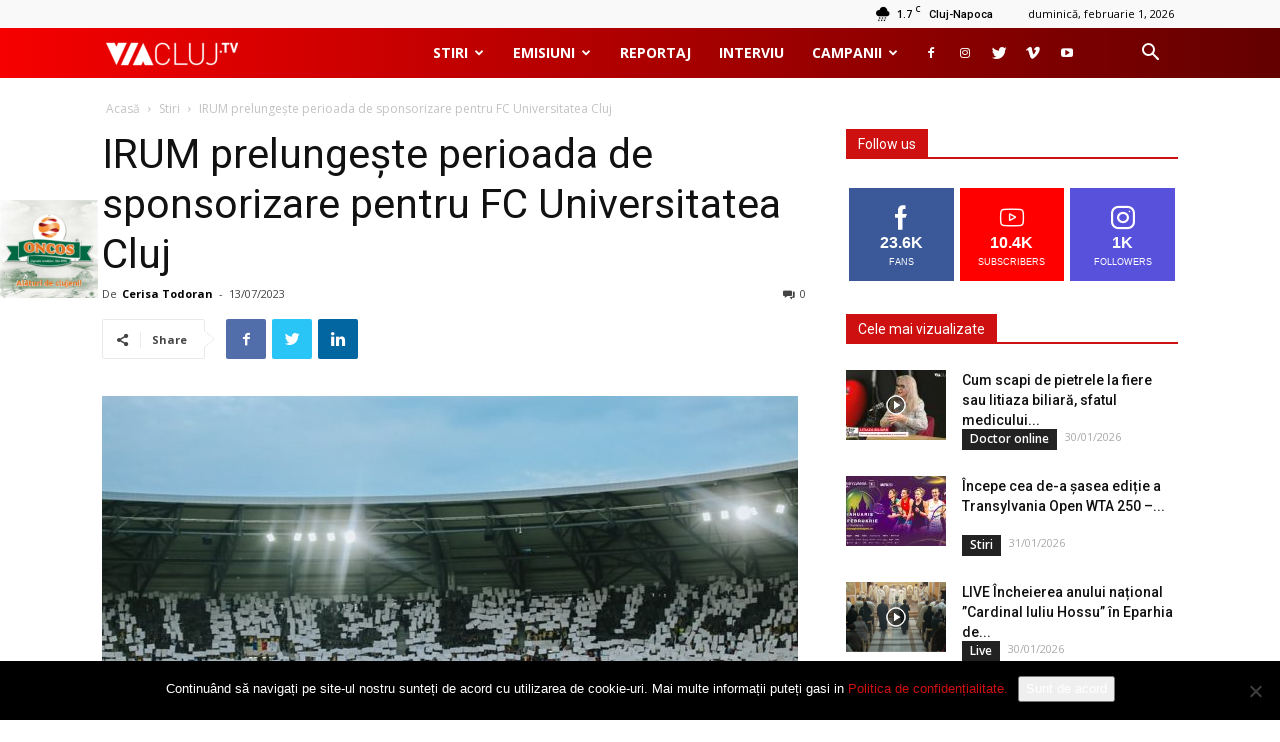

--- FILE ---
content_type: text/html; charset=UTF-8
request_url: https://viacluj.tv/irum-prelungeste-perioada-de-sponsorizare-pentru-fc-universitatea-cluj/
body_size: 30836
content:
<!doctype html >
<!--[if IE 8]>    <html class="ie8" lang="en"> <![endif]-->
<!--[if IE 9]>    <html class="ie9" lang="en"> <![endif]-->
<!--[if gt IE 8]><!--> <html lang="ro-RO"> <!--<![endif]-->
<head>
	<script data-ad-client="ca-pub-8033361892609542" async src="https://pagead2.googlesyndication.com/pagead/js/adsbygoogle.js"></script>
    <!-- Global site tag (gtag.js) - Google Analytics -->
    <script async src="https://www.googletagmanager.com/gtag/js?id=UA-127687273-1"></script>
    <script>
     window.dataLayer = window.dataLayer || [];
     function gtag(){dataLayer.push(arguments);}
     gtag('js', new Date());
    
     gtag('config', 'UA-127687273-1');
    </script>
    <title>IRUM prelungește perioada de sponsorizare pentru FC Universitatea Cluj</title>
    <meta charset="UTF-8" />
    <meta name="viewport" content="width=device-width, initial-scale=1.0">
    <link rel="pingback" href="https://viacluj.tv/xmlrpc.php" />
    <meta name='robots' content='index, follow, max-image-preview:large, max-snippet:-1, max-video-preview:-1' />
<meta property="og:image" content="https://viacluj.tv/wp-content/uploads/2023/05/FC-Universitatea.jpg" />
	<!-- This site is optimized with the Yoast SEO plugin v26.8 - https://yoast.com/product/yoast-seo-wordpress/ -->
	<link rel="canonical" href="https://viacluj.tv/irum-prelungeste-perioada-de-sponsorizare-pentru-fc-universitatea-cluj/" />
	<meta property="og:locale" content="ro_RO" />
	<meta property="og:type" content="article" />
	<meta property="og:title" content="IRUM prelungește perioada de sponsorizare pentru FC Universitatea Cluj" />
	<meta property="og:description" content="Producătorul de tractoare din Reghin, IRUM, companie românească cu 70 ani de activitate, susține în continuare performanța și pasiunea pentru fotbal a clujenilor, prin prelungirea parteneriatului de sponsorizare cu FC Universitatea Cluj.  ”Respectul, valorile comune și încrederea reciprocă sunt elementele care au sudat relația dintre cele două branduri românești din Transilvania și le-au condus spre [&hellip;]" />
	<meta property="og:url" content="https://viacluj.tv/irum-prelungeste-perioada-de-sponsorizare-pentru-fc-universitatea-cluj/" />
	<meta property="og:site_name" content="ViaClujTV" />
	<meta property="article:publisher" content="https://www.facebook.com/ViaClujTV/" />
	<meta property="article:published_time" content="2023-07-13T11:24:42+00:00" />
	<meta property="og:image" content="https://viacluj.tv/wp-content/uploads/2023/05/FC-Universitatea.jpg" />
	<meta property="og:image:width" content="960" />
	<meta property="og:image:height" content="640" />
	<meta property="og:image:type" content="image/jpeg" />
	<meta name="author" content="Cerisa Todoran" />
	<meta name="twitter:card" content="summary_large_image" />
	<meta name="twitter:label1" content="Scris de" />
	<meta name="twitter:data1" content="Cerisa Todoran" />
	<meta name="twitter:label2" content="Timp estimat pentru citire" />
	<meta name="twitter:data2" content="3 minute" />
	<script type="application/ld+json" class="yoast-schema-graph">{"@context":"https://schema.org","@graph":[{"@type":"Article","@id":"https://viacluj.tv/irum-prelungeste-perioada-de-sponsorizare-pentru-fc-universitatea-cluj/#article","isPartOf":{"@id":"https://viacluj.tv/irum-prelungeste-perioada-de-sponsorizare-pentru-fc-universitatea-cluj/"},"author":{"name":"Cerisa Todoran","@id":"https://viacluj.tv/#/schema/person/abc3b5816d2fd7153b93bc7e6f0d0c47"},"headline":"IRUM prelungește perioada de sponsorizare pentru FC Universitatea Cluj","datePublished":"2023-07-13T11:24:42+00:00","mainEntityOfPage":{"@id":"https://viacluj.tv/irum-prelungeste-perioada-de-sponsorizare-pentru-fc-universitatea-cluj/"},"wordCount":410,"commentCount":0,"publisher":{"@id":"https://viacluj.tv/#organization"},"image":{"@id":"https://viacluj.tv/irum-prelungeste-perioada-de-sponsorizare-pentru-fc-universitatea-cluj/#primaryimage"},"thumbnailUrl":"https://viacluj.tv/wp-content/uploads/2023/05/FC-Universitatea.jpg","keywords":["fc universitatea cluj","irum","u cluj","universitatea cluj"],"articleSection":["Featured","Stiri"],"inLanguage":"ro-RO","potentialAction":[{"@type":"CommentAction","name":"Comment","target":["https://viacluj.tv/irum-prelungeste-perioada-de-sponsorizare-pentru-fc-universitatea-cluj/#respond"]}]},{"@type":"WebPage","@id":"https://viacluj.tv/irum-prelungeste-perioada-de-sponsorizare-pentru-fc-universitatea-cluj/","url":"https://viacluj.tv/irum-prelungeste-perioada-de-sponsorizare-pentru-fc-universitatea-cluj/","name":"IRUM prelungește perioada de sponsorizare pentru FC Universitatea Cluj","isPartOf":{"@id":"https://viacluj.tv/#website"},"primaryImageOfPage":{"@id":"https://viacluj.tv/irum-prelungeste-perioada-de-sponsorizare-pentru-fc-universitatea-cluj/#primaryimage"},"image":{"@id":"https://viacluj.tv/irum-prelungeste-perioada-de-sponsorizare-pentru-fc-universitatea-cluj/#primaryimage"},"thumbnailUrl":"https://viacluj.tv/wp-content/uploads/2023/05/FC-Universitatea.jpg","datePublished":"2023-07-13T11:24:42+00:00","breadcrumb":{"@id":"https://viacluj.tv/irum-prelungeste-perioada-de-sponsorizare-pentru-fc-universitatea-cluj/#breadcrumb"},"inLanguage":"ro-RO","potentialAction":[{"@type":"ReadAction","target":["https://viacluj.tv/irum-prelungeste-perioada-de-sponsorizare-pentru-fc-universitatea-cluj/"]}]},{"@type":"ImageObject","inLanguage":"ro-RO","@id":"https://viacluj.tv/irum-prelungeste-perioada-de-sponsorizare-pentru-fc-universitatea-cluj/#primaryimage","url":"https://viacluj.tv/wp-content/uploads/2023/05/FC-Universitatea.jpg","contentUrl":"https://viacluj.tv/wp-content/uploads/2023/05/FC-Universitatea.jpg","width":960,"height":640},{"@type":"BreadcrumbList","@id":"https://viacluj.tv/irum-prelungeste-perioada-de-sponsorizare-pentru-fc-universitatea-cluj/#breadcrumb","itemListElement":[{"@type":"ListItem","position":1,"name":"Home","item":"https://viacluj.tv/"},{"@type":"ListItem","position":2,"name":"IRUM prelungește perioada de sponsorizare pentru FC Universitatea Cluj"}]},{"@type":"WebSite","@id":"https://viacluj.tv/#website","url":"https://viacluj.tv/","name":"ViaClujTV","description":"","publisher":{"@id":"https://viacluj.tv/#organization"},"potentialAction":[{"@type":"SearchAction","target":{"@type":"EntryPoint","urlTemplate":"https://viacluj.tv/?s={search_term_string}"},"query-input":{"@type":"PropertyValueSpecification","valueRequired":true,"valueName":"search_term_string"}}],"inLanguage":"ro-RO"},{"@type":"Organization","@id":"https://viacluj.tv/#organization","name":"ViaCluj.tv","url":"https://viacluj.tv/","logo":{"@type":"ImageObject","inLanguage":"ro-RO","@id":"https://viacluj.tv/#/schema/logo/image/","url":"https://i0.wp.com/viacluj.tv/wp-content/uploads/2018/09/logo-VIACLUJ.TV_.png?fit=3000%2C506&ssl=1","contentUrl":"https://i0.wp.com/viacluj.tv/wp-content/uploads/2018/09/logo-VIACLUJ.TV_.png?fit=3000%2C506&ssl=1","width":3000,"height":506,"caption":"ViaCluj.tv"},"image":{"@id":"https://viacluj.tv/#/schema/logo/image/"},"sameAs":["https://www.facebook.com/ViaClujTV/","http://viacluj.tv","https://www.youtube.com/channel/UCF5GG2-ku8fRBrqHo8ZjpIA"]},{"@type":"Person","@id":"https://viacluj.tv/#/schema/person/abc3b5816d2fd7153b93bc7e6f0d0c47","name":"Cerisa Todoran","image":{"@type":"ImageObject","inLanguage":"ro-RO","@id":"https://viacluj.tv/#/schema/person/image/","url":"https://secure.gravatar.com/avatar/7f09a039bed49b053fc725fda0b119c65751aa1ac8fda9c3a9cda359275ff602?s=96&d=mm&r=g","contentUrl":"https://secure.gravatar.com/avatar/7f09a039bed49b053fc725fda0b119c65751aa1ac8fda9c3a9cda359275ff602?s=96&d=mm&r=g","caption":"Cerisa Todoran"},"sameAs":["http://viacluj.tv"],"url":"https://viacluj.tv/author/cerisa-todoran/"}]}</script>
	<!-- / Yoast SEO plugin. -->


<link rel='dns-prefetch' href='//stats.wp.com' />
<link rel='dns-prefetch' href='//fonts.googleapis.com' />
<link rel="alternate" type="application/rss+xml" title="ViaClujTV &raquo; Flux" href="https://viacluj.tv/feed/" />
<link rel="alternate" type="application/rss+xml" title="ViaClujTV &raquo; Flux comentarii" href="https://viacluj.tv/comments/feed/" />
<link rel="alternate" type="application/rss+xml" title="Flux comentarii ViaClujTV &raquo; IRUM prelungește perioada de sponsorizare pentru FC Universitatea Cluj" href="https://viacluj.tv/irum-prelungeste-perioada-de-sponsorizare-pentru-fc-universitatea-cluj/feed/" />
<link rel="alternate" title="oEmbed (JSON)" type="application/json+oembed" href="https://viacluj.tv/wp-json/oembed/1.0/embed?url=https%3A%2F%2Fviacluj.tv%2Firum-prelungeste-perioada-de-sponsorizare-pentru-fc-universitatea-cluj%2F" />
<link rel="alternate" title="oEmbed (XML)" type="text/xml+oembed" href="https://viacluj.tv/wp-json/oembed/1.0/embed?url=https%3A%2F%2Fviacluj.tv%2Firum-prelungeste-perioada-de-sponsorizare-pentru-fc-universitatea-cluj%2F&#038;format=xml" />
		<style>
			.lazyload,
			.lazyloading {
				max-width: 100%;
			}
		</style>
		<style id='wp-img-auto-sizes-contain-inline-css' type='text/css'>
img:is([sizes=auto i],[sizes^="auto," i]){contain-intrinsic-size:3000px 1500px}
/*# sourceURL=wp-img-auto-sizes-contain-inline-css */
</style>
<style id='wp-emoji-styles-inline-css' type='text/css'>

	img.wp-smiley, img.emoji {
		display: inline !important;
		border: none !important;
		box-shadow: none !important;
		height: 1em !important;
		width: 1em !important;
		margin: 0 0.07em !important;
		vertical-align: -0.1em !important;
		background: none !important;
		padding: 0 !important;
	}
/*# sourceURL=wp-emoji-styles-inline-css */
</style>
<style id='wp-block-library-inline-css' type='text/css'>
:root{--wp-block-synced-color:#7a00df;--wp-block-synced-color--rgb:122,0,223;--wp-bound-block-color:var(--wp-block-synced-color);--wp-editor-canvas-background:#ddd;--wp-admin-theme-color:#007cba;--wp-admin-theme-color--rgb:0,124,186;--wp-admin-theme-color-darker-10:#006ba1;--wp-admin-theme-color-darker-10--rgb:0,107,160.5;--wp-admin-theme-color-darker-20:#005a87;--wp-admin-theme-color-darker-20--rgb:0,90,135;--wp-admin-border-width-focus:2px}@media (min-resolution:192dpi){:root{--wp-admin-border-width-focus:1.5px}}.wp-element-button{cursor:pointer}:root .has-very-light-gray-background-color{background-color:#eee}:root .has-very-dark-gray-background-color{background-color:#313131}:root .has-very-light-gray-color{color:#eee}:root .has-very-dark-gray-color{color:#313131}:root .has-vivid-green-cyan-to-vivid-cyan-blue-gradient-background{background:linear-gradient(135deg,#00d084,#0693e3)}:root .has-purple-crush-gradient-background{background:linear-gradient(135deg,#34e2e4,#4721fb 50%,#ab1dfe)}:root .has-hazy-dawn-gradient-background{background:linear-gradient(135deg,#faaca8,#dad0ec)}:root .has-subdued-olive-gradient-background{background:linear-gradient(135deg,#fafae1,#67a671)}:root .has-atomic-cream-gradient-background{background:linear-gradient(135deg,#fdd79a,#004a59)}:root .has-nightshade-gradient-background{background:linear-gradient(135deg,#330968,#31cdcf)}:root .has-midnight-gradient-background{background:linear-gradient(135deg,#020381,#2874fc)}:root{--wp--preset--font-size--normal:16px;--wp--preset--font-size--huge:42px}.has-regular-font-size{font-size:1em}.has-larger-font-size{font-size:2.625em}.has-normal-font-size{font-size:var(--wp--preset--font-size--normal)}.has-huge-font-size{font-size:var(--wp--preset--font-size--huge)}.has-text-align-center{text-align:center}.has-text-align-left{text-align:left}.has-text-align-right{text-align:right}.has-fit-text{white-space:nowrap!important}#end-resizable-editor-section{display:none}.aligncenter{clear:both}.items-justified-left{justify-content:flex-start}.items-justified-center{justify-content:center}.items-justified-right{justify-content:flex-end}.items-justified-space-between{justify-content:space-between}.screen-reader-text{border:0;clip-path:inset(50%);height:1px;margin:-1px;overflow:hidden;padding:0;position:absolute;width:1px;word-wrap:normal!important}.screen-reader-text:focus{background-color:#ddd;clip-path:none;color:#444;display:block;font-size:1em;height:auto;left:5px;line-height:normal;padding:15px 23px 14px;text-decoration:none;top:5px;width:auto;z-index:100000}html :where(.has-border-color){border-style:solid}html :where([style*=border-top-color]){border-top-style:solid}html :where([style*=border-right-color]){border-right-style:solid}html :where([style*=border-bottom-color]){border-bottom-style:solid}html :where([style*=border-left-color]){border-left-style:solid}html :where([style*=border-width]){border-style:solid}html :where([style*=border-top-width]){border-top-style:solid}html :where([style*=border-right-width]){border-right-style:solid}html :where([style*=border-bottom-width]){border-bottom-style:solid}html :where([style*=border-left-width]){border-left-style:solid}html :where(img[class*=wp-image-]){height:auto;max-width:100%}:where(figure){margin:0 0 1em}html :where(.is-position-sticky){--wp-admin--admin-bar--position-offset:var(--wp-admin--admin-bar--height,0px)}@media screen and (max-width:600px){html :where(.is-position-sticky){--wp-admin--admin-bar--position-offset:0px}}

/*# sourceURL=wp-block-library-inline-css */
</style><style id='global-styles-inline-css' type='text/css'>
:root{--wp--preset--aspect-ratio--square: 1;--wp--preset--aspect-ratio--4-3: 4/3;--wp--preset--aspect-ratio--3-4: 3/4;--wp--preset--aspect-ratio--3-2: 3/2;--wp--preset--aspect-ratio--2-3: 2/3;--wp--preset--aspect-ratio--16-9: 16/9;--wp--preset--aspect-ratio--9-16: 9/16;--wp--preset--color--black: #000000;--wp--preset--color--cyan-bluish-gray: #abb8c3;--wp--preset--color--white: #ffffff;--wp--preset--color--pale-pink: #f78da7;--wp--preset--color--vivid-red: #cf2e2e;--wp--preset--color--luminous-vivid-orange: #ff6900;--wp--preset--color--luminous-vivid-amber: #fcb900;--wp--preset--color--light-green-cyan: #7bdcb5;--wp--preset--color--vivid-green-cyan: #00d084;--wp--preset--color--pale-cyan-blue: #8ed1fc;--wp--preset--color--vivid-cyan-blue: #0693e3;--wp--preset--color--vivid-purple: #9b51e0;--wp--preset--gradient--vivid-cyan-blue-to-vivid-purple: linear-gradient(135deg,rgb(6,147,227) 0%,rgb(155,81,224) 100%);--wp--preset--gradient--light-green-cyan-to-vivid-green-cyan: linear-gradient(135deg,rgb(122,220,180) 0%,rgb(0,208,130) 100%);--wp--preset--gradient--luminous-vivid-amber-to-luminous-vivid-orange: linear-gradient(135deg,rgb(252,185,0) 0%,rgb(255,105,0) 100%);--wp--preset--gradient--luminous-vivid-orange-to-vivid-red: linear-gradient(135deg,rgb(255,105,0) 0%,rgb(207,46,46) 100%);--wp--preset--gradient--very-light-gray-to-cyan-bluish-gray: linear-gradient(135deg,rgb(238,238,238) 0%,rgb(169,184,195) 100%);--wp--preset--gradient--cool-to-warm-spectrum: linear-gradient(135deg,rgb(74,234,220) 0%,rgb(151,120,209) 20%,rgb(207,42,186) 40%,rgb(238,44,130) 60%,rgb(251,105,98) 80%,rgb(254,248,76) 100%);--wp--preset--gradient--blush-light-purple: linear-gradient(135deg,rgb(255,206,236) 0%,rgb(152,150,240) 100%);--wp--preset--gradient--blush-bordeaux: linear-gradient(135deg,rgb(254,205,165) 0%,rgb(254,45,45) 50%,rgb(107,0,62) 100%);--wp--preset--gradient--luminous-dusk: linear-gradient(135deg,rgb(255,203,112) 0%,rgb(199,81,192) 50%,rgb(65,88,208) 100%);--wp--preset--gradient--pale-ocean: linear-gradient(135deg,rgb(255,245,203) 0%,rgb(182,227,212) 50%,rgb(51,167,181) 100%);--wp--preset--gradient--electric-grass: linear-gradient(135deg,rgb(202,248,128) 0%,rgb(113,206,126) 100%);--wp--preset--gradient--midnight: linear-gradient(135deg,rgb(2,3,129) 0%,rgb(40,116,252) 100%);--wp--preset--font-size--small: 13px;--wp--preset--font-size--medium: 20px;--wp--preset--font-size--large: 36px;--wp--preset--font-size--x-large: 42px;--wp--preset--spacing--20: 0.44rem;--wp--preset--spacing--30: 0.67rem;--wp--preset--spacing--40: 1rem;--wp--preset--spacing--50: 1.5rem;--wp--preset--spacing--60: 2.25rem;--wp--preset--spacing--70: 3.38rem;--wp--preset--spacing--80: 5.06rem;--wp--preset--shadow--natural: 6px 6px 9px rgba(0, 0, 0, 0.2);--wp--preset--shadow--deep: 12px 12px 50px rgba(0, 0, 0, 0.4);--wp--preset--shadow--sharp: 6px 6px 0px rgba(0, 0, 0, 0.2);--wp--preset--shadow--outlined: 6px 6px 0px -3px rgb(255, 255, 255), 6px 6px rgb(0, 0, 0);--wp--preset--shadow--crisp: 6px 6px 0px rgb(0, 0, 0);}:where(.is-layout-flex){gap: 0.5em;}:where(.is-layout-grid){gap: 0.5em;}body .is-layout-flex{display: flex;}.is-layout-flex{flex-wrap: wrap;align-items: center;}.is-layout-flex > :is(*, div){margin: 0;}body .is-layout-grid{display: grid;}.is-layout-grid > :is(*, div){margin: 0;}:where(.wp-block-columns.is-layout-flex){gap: 2em;}:where(.wp-block-columns.is-layout-grid){gap: 2em;}:where(.wp-block-post-template.is-layout-flex){gap: 1.25em;}:where(.wp-block-post-template.is-layout-grid){gap: 1.25em;}.has-black-color{color: var(--wp--preset--color--black) !important;}.has-cyan-bluish-gray-color{color: var(--wp--preset--color--cyan-bluish-gray) !important;}.has-white-color{color: var(--wp--preset--color--white) !important;}.has-pale-pink-color{color: var(--wp--preset--color--pale-pink) !important;}.has-vivid-red-color{color: var(--wp--preset--color--vivid-red) !important;}.has-luminous-vivid-orange-color{color: var(--wp--preset--color--luminous-vivid-orange) !important;}.has-luminous-vivid-amber-color{color: var(--wp--preset--color--luminous-vivid-amber) !important;}.has-light-green-cyan-color{color: var(--wp--preset--color--light-green-cyan) !important;}.has-vivid-green-cyan-color{color: var(--wp--preset--color--vivid-green-cyan) !important;}.has-pale-cyan-blue-color{color: var(--wp--preset--color--pale-cyan-blue) !important;}.has-vivid-cyan-blue-color{color: var(--wp--preset--color--vivid-cyan-blue) !important;}.has-vivid-purple-color{color: var(--wp--preset--color--vivid-purple) !important;}.has-black-background-color{background-color: var(--wp--preset--color--black) !important;}.has-cyan-bluish-gray-background-color{background-color: var(--wp--preset--color--cyan-bluish-gray) !important;}.has-white-background-color{background-color: var(--wp--preset--color--white) !important;}.has-pale-pink-background-color{background-color: var(--wp--preset--color--pale-pink) !important;}.has-vivid-red-background-color{background-color: var(--wp--preset--color--vivid-red) !important;}.has-luminous-vivid-orange-background-color{background-color: var(--wp--preset--color--luminous-vivid-orange) !important;}.has-luminous-vivid-amber-background-color{background-color: var(--wp--preset--color--luminous-vivid-amber) !important;}.has-light-green-cyan-background-color{background-color: var(--wp--preset--color--light-green-cyan) !important;}.has-vivid-green-cyan-background-color{background-color: var(--wp--preset--color--vivid-green-cyan) !important;}.has-pale-cyan-blue-background-color{background-color: var(--wp--preset--color--pale-cyan-blue) !important;}.has-vivid-cyan-blue-background-color{background-color: var(--wp--preset--color--vivid-cyan-blue) !important;}.has-vivid-purple-background-color{background-color: var(--wp--preset--color--vivid-purple) !important;}.has-black-border-color{border-color: var(--wp--preset--color--black) !important;}.has-cyan-bluish-gray-border-color{border-color: var(--wp--preset--color--cyan-bluish-gray) !important;}.has-white-border-color{border-color: var(--wp--preset--color--white) !important;}.has-pale-pink-border-color{border-color: var(--wp--preset--color--pale-pink) !important;}.has-vivid-red-border-color{border-color: var(--wp--preset--color--vivid-red) !important;}.has-luminous-vivid-orange-border-color{border-color: var(--wp--preset--color--luminous-vivid-orange) !important;}.has-luminous-vivid-amber-border-color{border-color: var(--wp--preset--color--luminous-vivid-amber) !important;}.has-light-green-cyan-border-color{border-color: var(--wp--preset--color--light-green-cyan) !important;}.has-vivid-green-cyan-border-color{border-color: var(--wp--preset--color--vivid-green-cyan) !important;}.has-pale-cyan-blue-border-color{border-color: var(--wp--preset--color--pale-cyan-blue) !important;}.has-vivid-cyan-blue-border-color{border-color: var(--wp--preset--color--vivid-cyan-blue) !important;}.has-vivid-purple-border-color{border-color: var(--wp--preset--color--vivid-purple) !important;}.has-vivid-cyan-blue-to-vivid-purple-gradient-background{background: var(--wp--preset--gradient--vivid-cyan-blue-to-vivid-purple) !important;}.has-light-green-cyan-to-vivid-green-cyan-gradient-background{background: var(--wp--preset--gradient--light-green-cyan-to-vivid-green-cyan) !important;}.has-luminous-vivid-amber-to-luminous-vivid-orange-gradient-background{background: var(--wp--preset--gradient--luminous-vivid-amber-to-luminous-vivid-orange) !important;}.has-luminous-vivid-orange-to-vivid-red-gradient-background{background: var(--wp--preset--gradient--luminous-vivid-orange-to-vivid-red) !important;}.has-very-light-gray-to-cyan-bluish-gray-gradient-background{background: var(--wp--preset--gradient--very-light-gray-to-cyan-bluish-gray) !important;}.has-cool-to-warm-spectrum-gradient-background{background: var(--wp--preset--gradient--cool-to-warm-spectrum) !important;}.has-blush-light-purple-gradient-background{background: var(--wp--preset--gradient--blush-light-purple) !important;}.has-blush-bordeaux-gradient-background{background: var(--wp--preset--gradient--blush-bordeaux) !important;}.has-luminous-dusk-gradient-background{background: var(--wp--preset--gradient--luminous-dusk) !important;}.has-pale-ocean-gradient-background{background: var(--wp--preset--gradient--pale-ocean) !important;}.has-electric-grass-gradient-background{background: var(--wp--preset--gradient--electric-grass) !important;}.has-midnight-gradient-background{background: var(--wp--preset--gradient--midnight) !important;}.has-small-font-size{font-size: var(--wp--preset--font-size--small) !important;}.has-medium-font-size{font-size: var(--wp--preset--font-size--medium) !important;}.has-large-font-size{font-size: var(--wp--preset--font-size--large) !important;}.has-x-large-font-size{font-size: var(--wp--preset--font-size--x-large) !important;}
/*# sourceURL=global-styles-inline-css */
</style>

<style id='classic-theme-styles-inline-css' type='text/css'>
/*! This file is auto-generated */
.wp-block-button__link{color:#fff;background-color:#32373c;border-radius:9999px;box-shadow:none;text-decoration:none;padding:calc(.667em + 2px) calc(1.333em + 2px);font-size:1.125em}.wp-block-file__button{background:#32373c;color:#fff;text-decoration:none}
/*# sourceURL=/wp-includes/css/classic-themes.min.css */
</style>
<link rel='stylesheet' id='cookie-notice-front-css' href='https://viacluj.tv/wp-content/plugins/cookie-notice/css/front.min.css?ver=2.5.11' type='text/css' media='all' />
<link rel='stylesheet' id='gn-frontend-gnfollow-style-css' href='https://viacluj.tv/wp-content/plugins/gn-publisher/assets/css/gn-frontend-gnfollow.min.css?ver=1.5.26' type='text/css' media='all' />
<link rel='stylesheet' id='xs-front-style-css' href='https://viacluj.tv/wp-content/plugins/wp-social/assets/css/frontend.css?ver=3.1.6' type='text/css' media='all' />
<link rel='stylesheet' id='xs_login_font_login_css-css' href='https://viacluj.tv/wp-content/plugins/wp-social/assets/css/font-icon.css?ver=3.1.6' type='text/css' media='all' />
<link rel='stylesheet' id='google-fonts-style-css' href='https://fonts.googleapis.com/css?family=Open+Sans%3A300italic%2C400%2C400italic%2C600%2C600italic%2C700%7CRoboto%3A300%2C400%2C400italic%2C500%2C500italic%2C700%2C900&#038;ver=9.0.1' type='text/css' media='all' />
<link rel='stylesheet' id='recent-posts-widget-with-thumbnails-public-style-css' href='https://viacluj.tv/wp-content/plugins/recent-posts-widget-with-thumbnails/public.css?ver=7.1.1' type='text/css' media='all' />
<link rel='stylesheet' id='wpgdprc-front-css-css' href='https://viacluj.tv/wp-content/plugins/wp-gdpr-compliance/Assets/css/front.css?ver=1706541961' type='text/css' media='all' />
<style id='wpgdprc-front-css-inline-css' type='text/css'>
:root{--wp-gdpr--bar--background-color: #000000;--wp-gdpr--bar--color: #ffffff;--wp-gdpr--button--background-color: #000000;--wp-gdpr--button--background-color--darken: #000000;--wp-gdpr--button--color: #ffffff;}
/*# sourceURL=wpgdprc-front-css-inline-css */
</style>
<link rel='stylesheet' id='js_composer_front-css' href='https://viacluj.tv/wp-content/plugins/js_composer/assets/css/js_composer.min.css?ver=4.12' type='text/css' media='all' />
<link rel='stylesheet' id='parent-style-css' href='https://viacluj.tv/wp-content/themes/Newspaper/style.css?ver=0.4' type='text/css' media='all' />
<link rel='stylesheet' id='viatv-front-css' href='https://viacluj.tv/wp-content/themes/viacluj/assets/css/front.css?ver=0.4' type='text/css' media='all' />
<link rel='stylesheet' id='td-theme-css' href='https://viacluj.tv/wp-content/themes/viacluj/style.css?ver=9.0.1' type='text/css' media='all' />
<script type="text/javascript" src="https://viacluj.tv/wp-content/plugins/responsive-youtube//script.js?ver=6.9" id="wp-responsive-youtube-embed-js"></script>
<script type="text/javascript" src="https://viacluj.tv/wp-includes/js/jquery/jquery.min.js?ver=3.7.1" id="jquery-core-js"></script>
<script type="text/javascript" src="https://viacluj.tv/wp-includes/js/jquery/jquery-migrate.min.js?ver=3.4.1" id="jquery-migrate-js"></script>
<script type="text/javascript" id="xs_front_main_js-js-extra">
/* <![CDATA[ */
var rest_config = {"rest_url":"https://viacluj.tv/wp-json/","nonce":"9e479ffca3","insta_enabled":"1"};
//# sourceURL=xs_front_main_js-js-extra
/* ]]> */
</script>
<script type="text/javascript" src="https://viacluj.tv/wp-content/plugins/wp-social/assets/js/front-main.js?ver=3.1.6" id="xs_front_main_js-js"></script>
<script type="text/javascript" id="xs_social_custom-js-extra">
/* <![CDATA[ */
var rest_api_conf = {"siteurl":"https://viacluj.tv","nonce":"9e479ffca3","root":"https://viacluj.tv/wp-json/"};
var wsluFrontObj = {"resturl":"https://viacluj.tv/wp-json/","rest_nonce":"9e479ffca3"};
//# sourceURL=xs_social_custom-js-extra
/* ]]> */
</script>
<script type="text/javascript" src="https://viacluj.tv/wp-content/plugins/wp-social/assets/js/social-front.js?ver=3.1.6" id="xs_social_custom-js"></script>
<script type="text/javascript" id="wpgdprc-front-js-js-extra">
/* <![CDATA[ */
var wpgdprcFront = {"ajaxUrl":"https://viacluj.tv/wp-admin/admin-ajax.php","ajaxNonce":"58d82cfb20","ajaxArg":"security","pluginPrefix":"wpgdprc","blogId":"1","isMultiSite":"","locale":"ro_RO","showSignUpModal":"1","showFormModal":"","cookieName":"wpgdprc-consent","consentVersion":"","path":"/","prefix":"wpgdprc"};
//# sourceURL=wpgdprc-front-js-js-extra
/* ]]> */
</script>
<script type="text/javascript" src="https://viacluj.tv/wp-content/plugins/wp-gdpr-compliance/Assets/js/front.min.js?ver=1706541961" id="wpgdprc-front-js-js"></script>
<link rel="https://api.w.org/" href="https://viacluj.tv/wp-json/" /><link rel="alternate" title="JSON" type="application/json" href="https://viacluj.tv/wp-json/wp/v2/posts/38741" /><link rel="EditURI" type="application/rsd+xml" title="RSD" href="https://viacluj.tv/xmlrpc.php?rsd" />
<meta name="generator" content="WordPress 6.9" />
<link rel='shortlink' href='https://viacluj.tv/?p=38741' />
		<script type="text/javascript">
				(function(c,l,a,r,i,t,y){
					c[a]=c[a]||function(){(c[a].q=c[a].q||[]).push(arguments)};t=l.createElement(r);t.async=1;
					t.src="https://www.clarity.ms/tag/"+i+"?ref=wordpress";y=l.getElementsByTagName(r)[0];y.parentNode.insertBefore(t,y);
				})(window, document, "clarity", "script", "fnk0y1mhbd");
		</script>
			<style>img#wpstats{display:none}</style>
				<script>
			document.documentElement.className = document.documentElement.className.replace('no-js', 'js');
		</script>
				<style>
			.no-js img.lazyload {
				display: none;
			}

			figure.wp-block-image img.lazyloading {
				min-width: 150px;
			}

			.lazyload,
			.lazyloading {
				--smush-placeholder-width: 100px;
				--smush-placeholder-aspect-ratio: 1/1;
				width: var(--smush-image-width, var(--smush-placeholder-width)) !important;
				aspect-ratio: var(--smush-image-aspect-ratio, var(--smush-placeholder-aspect-ratio)) !important;
			}

						.lazyload, .lazyloading {
				opacity: 0;
			}

			.lazyloaded {
				opacity: 1;
				transition: opacity 400ms;
				transition-delay: 0ms;
			}

					</style>
		<!--[if lt IE 9]><script src="https://cdnjs.cloudflare.com/ajax/libs/html5shiv/3.7.3/html5shiv.js"></script><![endif]-->
    <meta name="generator" content="Powered by Visual Composer - drag and drop page builder for WordPress."/>
<!--[if lte IE 9]><link rel="stylesheet" type="text/css" href="https://viacluj.tv/wp-content/plugins/js_composer/assets/css/vc_lte_ie9.min.css" media="screen"><![endif]--><!--[if IE  8]><link rel="stylesheet" type="text/css" href="https://viacluj.tv/wp-content/plugins/js_composer/assets/css/vc-ie8.min.css" media="screen"><![endif]-->      <meta name="onesignal" content="wordpress-plugin"/>
            <script>

      window.OneSignalDeferred = window.OneSignalDeferred || [];

      OneSignalDeferred.push(function(OneSignal) {
        var oneSignal_options = {};
        window._oneSignalInitOptions = oneSignal_options;

        oneSignal_options['serviceWorkerParam'] = { scope: '/wp-content/plugins/onesignal-free-web-push-notifications/sdk_files/push/onesignal/' };
oneSignal_options['serviceWorkerPath'] = 'OneSignalSDKWorker.js';

        OneSignal.Notifications.setDefaultUrl("https://viacluj.tv");

        oneSignal_options['wordpress'] = true;
oneSignal_options['appId'] = '1895eb33-1287-4136-b9cd-ae5f48b90818';
oneSignal_options['allowLocalhostAsSecureOrigin'] = true;
oneSignal_options['welcomeNotification'] = { };
oneSignal_options['welcomeNotification']['title'] = "";
oneSignal_options['welcomeNotification']['message'] = "Ne vedem pe net!";
oneSignal_options['path'] = "https://viacluj.tv/wp-content/plugins/onesignal-free-web-push-notifications/sdk_files/";
oneSignal_options['safari_web_id'] = "web.onesignal.auto.2d9123a5-f6c1-46fe-a6d4-d9acca55dc3d";
oneSignal_options['promptOptions'] = { };
oneSignal_options['promptOptions']['actionMessage'] = "Vrei să afli de la noi doar lucruri relevante? Poți să te dezabonezi oricând :)";
oneSignal_options['promptOptions']['acceptButtonText'] = "Da, mulțumesc";
oneSignal_options['promptOptions']['cancelButtonText'] = "Nu acum";
oneSignal_options['promptOptions']['siteName'] = "https://viacluj.tv/";
oneSignal_options['promptOptions']['autoAcceptTitle'] = "Vezi mai mult";
oneSignal_options['notifyButton'] = { };
oneSignal_options['notifyButton']['enable'] = true;
oneSignal_options['notifyButton']['position'] = 'bottom-right';
oneSignal_options['notifyButton']['theme'] = 'default';
oneSignal_options['notifyButton']['size'] = 'small';
oneSignal_options['notifyButton']['showCredit'] = true;
oneSignal_options['notifyButton']['text'] = {};
              OneSignal.init(window._oneSignalInitOptions);
                    });

      function documentInitOneSignal() {
        var oneSignal_elements = document.getElementsByClassName("OneSignal-prompt");

        var oneSignalLinkClickHandler = function(event) { OneSignal.Notifications.requestPermission(); event.preventDefault(); };        for(var i = 0; i < oneSignal_elements.length; i++)
          oneSignal_elements[i].addEventListener('click', oneSignalLinkClickHandler, false);
      }

      if (document.readyState === 'complete') {
           documentInitOneSignal();
      }
      else {
           window.addEventListener("load", function(event){
               documentInitOneSignal();
          });
      }
    </script>

<!-- JS generated by theme -->

<script>
    
    

	    var tdBlocksArray = []; //here we store all the items for the current page

	    //td_block class - each ajax block uses a object of this class for requests
	    function tdBlock() {
		    this.id = '';
		    this.block_type = 1; //block type id (1-234 etc)
		    this.atts = '';
		    this.td_column_number = '';
		    this.td_current_page = 1; //
		    this.post_count = 0; //from wp
		    this.found_posts = 0; //from wp
		    this.max_num_pages = 0; //from wp
		    this.td_filter_value = ''; //current live filter value
		    this.is_ajax_running = false;
		    this.td_user_action = ''; // load more or infinite loader (used by the animation)
		    this.header_color = '';
		    this.ajax_pagination_infinite_stop = ''; //show load more at page x
	    }


        // td_js_generator - mini detector
        (function(){
            var htmlTag = document.getElementsByTagName("html")[0];

	        if ( navigator.userAgent.indexOf("MSIE 10.0") > -1 ) {
                htmlTag.className += ' ie10';
            }

            if ( !!navigator.userAgent.match(/Trident.*rv\:11\./) ) {
                htmlTag.className += ' ie11';
            }

	        if ( navigator.userAgent.indexOf("Edge") > -1 ) {
                htmlTag.className += ' ieEdge';
            }

            if ( /(iPad|iPhone|iPod)/g.test(navigator.userAgent) ) {
                htmlTag.className += ' td-md-is-ios';
            }

            var user_agent = navigator.userAgent.toLowerCase();
            if ( user_agent.indexOf("android") > -1 ) {
                htmlTag.className += ' td-md-is-android';
            }

            if ( -1 !== navigator.userAgent.indexOf('Mac OS X')  ) {
                htmlTag.className += ' td-md-is-os-x';
            }

            if ( /chrom(e|ium)/.test(navigator.userAgent.toLowerCase()) ) {
               htmlTag.className += ' td-md-is-chrome';
            }

            if ( -1 !== navigator.userAgent.indexOf('Firefox') ) {
                htmlTag.className += ' td-md-is-firefox';
            }

            if ( -1 !== navigator.userAgent.indexOf('Safari') && -1 === navigator.userAgent.indexOf('Chrome') ) {
                htmlTag.className += ' td-md-is-safari';
            }

            if( -1 !== navigator.userAgent.indexOf('IEMobile') ){
                htmlTag.className += ' td-md-is-iemobile';
            }

        })();




        var tdLocalCache = {};

        ( function () {
            "use strict";

            tdLocalCache = {
                data: {},
                remove: function (resource_id) {
                    delete tdLocalCache.data[resource_id];
                },
                exist: function (resource_id) {
                    return tdLocalCache.data.hasOwnProperty(resource_id) && tdLocalCache.data[resource_id] !== null;
                },
                get: function (resource_id) {
                    return tdLocalCache.data[resource_id];
                },
                set: function (resource_id, cachedData) {
                    tdLocalCache.remove(resource_id);
                    tdLocalCache.data[resource_id] = cachedData;
                }
            };
        })();

    
    
var td_viewport_interval_list=[{"limitBottom":767,"sidebarWidth":228},{"limitBottom":1018,"sidebarWidth":300},{"limitBottom":1140,"sidebarWidth":324}];
var td_animation_stack_effect="type0";
var tds_animation_stack=true;
var td_animation_stack_specific_selectors=".entry-thumb, img";
var td_animation_stack_general_selectors=".td-animation-stack img, .td-animation-stack .entry-thumb, .post img";
var td_ajax_url="https:\/\/viacluj.tv\/wp-admin\/admin-ajax.php?td_theme_name=Newspaper&v=9.0.1";
var td_get_template_directory_uri="https:\/\/viacluj.tv\/wp-content\/themes\/Newspaper";
var tds_snap_menu="snap";
var tds_logo_on_sticky="show_header_logo";
var tds_header_style="6";
var td_please_wait="V\u0103 rug\u0103m a\u0219tepta\u021bi...";
var td_email_user_pass_incorrect="Nume de utilizator sau parola incorect\u0103!";
var td_email_user_incorrect="Email sau nume de utilizator incorect!";
var td_email_incorrect="Email incorect!";
var tds_more_articles_on_post_enable="show";
var tds_more_articles_on_post_time_to_wait="";
var tds_more_articles_on_post_pages_distance_from_top=0;
var tds_theme_color_site_wide="#ce1010";
var tds_smart_sidebar="enabled";
var tdThemeName="Newspaper";
var td_magnific_popup_translation_tPrev="\u00cenainte (Tasta direc\u021bionare st\u00e2nga)";
var td_magnific_popup_translation_tNext="\u00cenapoi (Tasta direc\u021bionare dreapta)";
var td_magnific_popup_translation_tCounter="%curr% din %total%";
var td_magnific_popup_translation_ajax_tError="Con\u021binutul de la %url% nu poate fi \u00eenc\u0103rcat.";
var td_magnific_popup_translation_image_tError="Imaginea #%curr% nu poate fi \u00eenc\u0103rcat\u0103.";
var tdDateNamesI18n={"month_names":["ianuarie","februarie","martie","aprilie","mai","iunie","iulie","august","septembrie","octombrie","noiembrie","decembrie"],"month_names_short":["ian.","feb.","mart.","apr.","mai","iun.","iul.","aug.","sept.","oct.","nov.","dec."],"day_names":["duminic\u0103","luni","mar\u021bi","miercuri","joi","vineri","s\u00e2mb\u0103t\u0103"],"day_names_short":["D","lun","mar","mie","J","vin","S"]};
var td_ad_background_click_link="";
var td_ad_background_click_target="";
</script>


<!-- Header style compiled by theme -->

<style>
    

                                    @font-face {
                                      font-family: "roboto";
                                      src: local("roboto"), url("") format("woff");
                                    }
                                
.td-header-wrap .black-menu .sf-menu > .current-menu-item > a,
    .td-header-wrap .black-menu .sf-menu > .current-menu-ancestor > a,
    .td-header-wrap .black-menu .sf-menu > .current-category-ancestor > a,
    .td-header-wrap .black-menu .sf-menu > li > a:hover,
    .td-header-wrap .black-menu .sf-menu > .sfHover > a,
    .td-header-style-12 .td-header-menu-wrap-full,
    .sf-menu > .current-menu-item > a:after,
    .sf-menu > .current-menu-ancestor > a:after,
    .sf-menu > .current-category-ancestor > a:after,
    .sf-menu > li:hover > a:after,
    .sf-menu > .sfHover > a:after,
    .td-header-style-12 .td-affix,
    .header-search-wrap .td-drop-down-search:after,
    .header-search-wrap .td-drop-down-search .btn:hover,
    input[type=submit]:hover,
    .td-read-more a,
    .td-post-category:hover,
    .td-grid-style-1.td-hover-1 .td-big-grid-post:hover .td-post-category,
    .td-grid-style-5.td-hover-1 .td-big-grid-post:hover .td-post-category,
    .td_top_authors .td-active .td-author-post-count,
    .td_top_authors .td-active .td-author-comments-count,
    .td_top_authors .td_mod_wrap:hover .td-author-post-count,
    .td_top_authors .td_mod_wrap:hover .td-author-comments-count,
    .td-404-sub-sub-title a:hover,
    .td-search-form-widget .wpb_button:hover,
    .td-rating-bar-wrap div,
    .td_category_template_3 .td-current-sub-category,
    .dropcap,
    .td_wrapper_video_playlist .td_video_controls_playlist_wrapper,
    .wpb_default,
    .wpb_default:hover,
    .td-left-smart-list:hover,
    .td-right-smart-list:hover,
    .woocommerce-checkout .woocommerce input.button:hover,
    .woocommerce-page .woocommerce a.button:hover,
    .woocommerce-account div.woocommerce .button:hover,
    #bbpress-forums button:hover,
    .bbp_widget_login .button:hover,
    .td-footer-wrapper .td-post-category,
    .td-footer-wrapper .widget_product_search input[type="submit"]:hover,
    .woocommerce .product a.button:hover,
    .woocommerce .product #respond input#submit:hover,
    .woocommerce .checkout input#place_order:hover,
    .woocommerce .woocommerce.widget .button:hover,
    .single-product .product .summary .cart .button:hover,
    .woocommerce-cart .woocommerce table.cart .button:hover,
    .woocommerce-cart .woocommerce .shipping-calculator-form .button:hover,
    .td-next-prev-wrap a:hover,
    .td-load-more-wrap a:hover,
    .td-post-small-box a:hover,
    .page-nav .current,
    .page-nav:first-child > div,
    .td_category_template_8 .td-category-header .td-category a.td-current-sub-category,
    .td_category_template_4 .td-category-siblings .td-category a:hover,
    #bbpress-forums .bbp-pagination .current,
    #bbpress-forums #bbp-single-user-details #bbp-user-navigation li.current a,
    .td-theme-slider:hover .slide-meta-cat a,
    a.vc_btn-black:hover,
    .td-trending-now-wrapper:hover .td-trending-now-title,
    .td-scroll-up,
    .td-smart-list-button:hover,
    .td-weather-information:before,
    .td-weather-week:before,
    .td_block_exchange .td-exchange-header:before,
    .td_block_big_grid_9.td-grid-style-1 .td-post-category,
    .td_block_big_grid_9.td-grid-style-5 .td-post-category,
    .td-grid-style-6.td-hover-1 .td-module-thumb:after,
    .td-pulldown-syle-2 .td-subcat-dropdown ul:after,
    .td_block_template_9 .td-block-title:after,
    .td_block_template_15 .td-block-title:before,
    div.wpforms-container .wpforms-form div.wpforms-submit-container button[type=submit] {
        background-color: #ce1010;
    }

    .td_block_template_4 .td-related-title .td-cur-simple-item:before {
        border-color: #ce1010 transparent transparent transparent !important;
    }

    .woocommerce .woocommerce-message .button:hover,
    .woocommerce .woocommerce-error .button:hover,
    .woocommerce .woocommerce-info .button:hover {
        background-color: #ce1010 !important;
    }
    
    
    .td_block_template_4 .td-related-title .td-cur-simple-item,
    .td_block_template_3 .td-related-title .td-cur-simple-item,
    .td_block_template_9 .td-related-title:after {
        background-color: #ce1010;
    }

    .woocommerce .product .onsale,
    .woocommerce.widget .ui-slider .ui-slider-handle {
        background: none #ce1010;
    }

    .woocommerce.widget.widget_layered_nav_filters ul li a {
        background: none repeat scroll 0 0 #ce1010 !important;
    }

    a,
    cite a:hover,
    .td_mega_menu_sub_cats .cur-sub-cat,
    .td-mega-span h3 a:hover,
    .td_mod_mega_menu:hover .entry-title a,
    .header-search-wrap .result-msg a:hover,
    .td-header-top-menu .td-drop-down-search .td_module_wrap:hover .entry-title a,
    .td-header-top-menu .td-icon-search:hover,
    .td-header-wrap .result-msg a:hover,
    .top-header-menu li a:hover,
    .top-header-menu .current-menu-item > a,
    .top-header-menu .current-menu-ancestor > a,
    .top-header-menu .current-category-ancestor > a,
    .td-social-icon-wrap > a:hover,
    .td-header-sp-top-widget .td-social-icon-wrap a:hover,
    .td-page-content blockquote p,
    .td-post-content blockquote p,
    .mce-content-body blockquote p,
    .comment-content blockquote p,
    .wpb_text_column blockquote p,
    .td_block_text_with_title blockquote p,
    .td_module_wrap:hover .entry-title a,
    .td-subcat-filter .td-subcat-list a:hover,
    .td-subcat-filter .td-subcat-dropdown a:hover,
    .td_quote_on_blocks,
    .dropcap2,
    .dropcap3,
    .td_top_authors .td-active .td-authors-name a,
    .td_top_authors .td_mod_wrap:hover .td-authors-name a,
    .td-post-next-prev-content a:hover,
    .author-box-wrap .td-author-social a:hover,
    .td-author-name a:hover,
    .td-author-url a:hover,
    .td_mod_related_posts:hover h3 > a,
    .td-post-template-11 .td-related-title .td-related-left:hover,
    .td-post-template-11 .td-related-title .td-related-right:hover,
    .td-post-template-11 .td-related-title .td-cur-simple-item,
    .td-post-template-11 .td_block_related_posts .td-next-prev-wrap a:hover,
    .comment-reply-link:hover,
    .logged-in-as a:hover,
    #cancel-comment-reply-link:hover,
    .td-search-query,
    .td-category-header .td-pulldown-category-filter-link:hover,
    .td-category-siblings .td-subcat-dropdown a:hover,
    .td-category-siblings .td-subcat-dropdown a.td-current-sub-category,
    .widget a:hover,
    .td_wp_recentcomments a:hover,
    .archive .widget_archive .current,
    .archive .widget_archive .current a,
    .widget_calendar tfoot a:hover,
    .woocommerce a.added_to_cart:hover,
    .woocommerce-account .woocommerce-MyAccount-navigation a:hover,
    #bbpress-forums li.bbp-header .bbp-reply-content span a:hover,
    #bbpress-forums .bbp-forum-freshness a:hover,
    #bbpress-forums .bbp-topic-freshness a:hover,
    #bbpress-forums .bbp-forums-list li a:hover,
    #bbpress-forums .bbp-forum-title:hover,
    #bbpress-forums .bbp-topic-permalink:hover,
    #bbpress-forums .bbp-topic-started-by a:hover,
    #bbpress-forums .bbp-topic-started-in a:hover,
    #bbpress-forums .bbp-body .super-sticky li.bbp-topic-title .bbp-topic-permalink,
    #bbpress-forums .bbp-body .sticky li.bbp-topic-title .bbp-topic-permalink,
    .widget_display_replies .bbp-author-name,
    .widget_display_topics .bbp-author-name,
    .footer-text-wrap .footer-email-wrap a,
    .td-subfooter-menu li a:hover,
    .footer-social-wrap a:hover,
    a.vc_btn-black:hover,
    .td-smart-list-dropdown-wrap .td-smart-list-button:hover,
    .td_module_17 .td-read-more a:hover,
    .td_module_18 .td-read-more a:hover,
    .td_module_19 .td-post-author-name a:hover,
    .td-instagram-user a,
    .td-pulldown-syle-2 .td-subcat-dropdown:hover .td-subcat-more span,
    .td-pulldown-syle-2 .td-subcat-dropdown:hover .td-subcat-more i,
    .td-pulldown-syle-3 .td-subcat-dropdown:hover .td-subcat-more span,
    .td-pulldown-syle-3 .td-subcat-dropdown:hover .td-subcat-more i,
    .td-block-title-wrap .td-wrapper-pulldown-filter .td-pulldown-filter-display-option:hover,
    .td-block-title-wrap .td-wrapper-pulldown-filter .td-pulldown-filter-display-option:hover i,
    .td-block-title-wrap .td-wrapper-pulldown-filter .td-pulldown-filter-link:hover,
    .td-block-title-wrap .td-wrapper-pulldown-filter .td-pulldown-filter-item .td-cur-simple-item,
    .td_block_template_2 .td-related-title .td-cur-simple-item,
    .td_block_template_5 .td-related-title .td-cur-simple-item,
    .td_block_template_6 .td-related-title .td-cur-simple-item,
    .td_block_template_7 .td-related-title .td-cur-simple-item,
    .td_block_template_8 .td-related-title .td-cur-simple-item,
    .td_block_template_9 .td-related-title .td-cur-simple-item,
    .td_block_template_10 .td-related-title .td-cur-simple-item,
    .td_block_template_11 .td-related-title .td-cur-simple-item,
    .td_block_template_12 .td-related-title .td-cur-simple-item,
    .td_block_template_13 .td-related-title .td-cur-simple-item,
    .td_block_template_14 .td-related-title .td-cur-simple-item,
    .td_block_template_15 .td-related-title .td-cur-simple-item,
    .td_block_template_16 .td-related-title .td-cur-simple-item,
    .td_block_template_17 .td-related-title .td-cur-simple-item,
    .td-theme-wrap .sf-menu ul .td-menu-item > a:hover,
    .td-theme-wrap .sf-menu ul .sfHover > a,
    .td-theme-wrap .sf-menu ul .current-menu-ancestor > a,
    .td-theme-wrap .sf-menu ul .current-category-ancestor > a,
    .td-theme-wrap .sf-menu ul .current-menu-item > a,
    .td_outlined_btn {
        color: #ce1010;
    }

    a.vc_btn-black.vc_btn_square_outlined:hover,
    a.vc_btn-black.vc_btn_outlined:hover,
    .td-mega-menu-page .wpb_content_element ul li a:hover,
    .td-theme-wrap .td-aj-search-results .td_module_wrap:hover .entry-title a,
    .td-theme-wrap .header-search-wrap .result-msg a:hover {
        color: #ce1010 !important;
    }

    .td-next-prev-wrap a:hover,
    .td-load-more-wrap a:hover,
    .td-post-small-box a:hover,
    .page-nav .current,
    .page-nav:first-child > div,
    .td_category_template_8 .td-category-header .td-category a.td-current-sub-category,
    .td_category_template_4 .td-category-siblings .td-category a:hover,
    #bbpress-forums .bbp-pagination .current,
    .post .td_quote_box,
    .page .td_quote_box,
    a.vc_btn-black:hover,
    .td_block_template_5 .td-block-title > *,
    .td_outlined_btn {
        border-color: #ce1010;
    }

    .td_wrapper_video_playlist .td_video_currently_playing:after {
        border-color: #ce1010 !important;
    }

    .header-search-wrap .td-drop-down-search:before {
        border-color: transparent transparent #ce1010 transparent;
    }

    .block-title > span,
    .block-title > a,
    .block-title > label,
    .widgettitle,
    .widgettitle:after,
    .td-trending-now-title,
    .td-trending-now-wrapper:hover .td-trending-now-title,
    .wpb_tabs li.ui-tabs-active a,
    .wpb_tabs li:hover a,
    .vc_tta-container .vc_tta-color-grey.vc_tta-tabs-position-top.vc_tta-style-classic .vc_tta-tabs-container .vc_tta-tab.vc_active > a,
    .vc_tta-container .vc_tta-color-grey.vc_tta-tabs-position-top.vc_tta-style-classic .vc_tta-tabs-container .vc_tta-tab:hover > a,
    .td_block_template_1 .td-related-title .td-cur-simple-item,
    .woocommerce .product .products h2:not(.woocommerce-loop-product__title),
    .td-subcat-filter .td-subcat-dropdown:hover .td-subcat-more, 
    .td_3D_btn,
    .td_shadow_btn,
    .td_default_btn,
    .td_round_btn, 
    .td_outlined_btn:hover {
    	background-color: #ce1010;
    }

    .woocommerce div.product .woocommerce-tabs ul.tabs li.active {
    	background-color: #ce1010 !important;
    }

    .block-title,
    .td_block_template_1 .td-related-title,
    .wpb_tabs .wpb_tabs_nav,
    .vc_tta-container .vc_tta-color-grey.vc_tta-tabs-position-top.vc_tta-style-classic .vc_tta-tabs-container,
    .woocommerce div.product .woocommerce-tabs ul.tabs:before {
        border-color: #ce1010;
    }
    .td_block_wrap .td-subcat-item a.td-cur-simple-item {
	    color: #ce1010;
	}


    
    .td-grid-style-4 .entry-title
    {
        background-color: rgba(206, 16, 16, 0.7);
    }

    
    .block-title > span,
    .block-title > span > a,
    .block-title > a,
    .block-title > label,
    .widgettitle,
    .widgettitle:after,
    .td-trending-now-title,
    .td-trending-now-wrapper:hover .td-trending-now-title,
    .wpb_tabs li.ui-tabs-active a,
    .wpb_tabs li:hover a,
    .vc_tta-container .vc_tta-color-grey.vc_tta-tabs-position-top.vc_tta-style-classic .vc_tta-tabs-container .vc_tta-tab.vc_active > a,
    .vc_tta-container .vc_tta-color-grey.vc_tta-tabs-position-top.vc_tta-style-classic .vc_tta-tabs-container .vc_tta-tab:hover > a,
    .td_block_template_1 .td-related-title .td-cur-simple-item,
    .woocommerce .product .products h2:not(.woocommerce-loop-product__title),
    .td-subcat-filter .td-subcat-dropdown:hover .td-subcat-more,
    .td-weather-information:before,
    .td-weather-week:before,
    .td_block_exchange .td-exchange-header:before,
    .td-theme-wrap .td_block_template_3 .td-block-title > *,
    .td-theme-wrap .td_block_template_4 .td-block-title > *,
    .td-theme-wrap .td_block_template_7 .td-block-title > *,
    .td-theme-wrap .td_block_template_9 .td-block-title:after,
    .td-theme-wrap .td_block_template_10 .td-block-title::before,
    .td-theme-wrap .td_block_template_11 .td-block-title::before,
    .td-theme-wrap .td_block_template_11 .td-block-title::after,
    .td-theme-wrap .td_block_template_14 .td-block-title,
    .td-theme-wrap .td_block_template_15 .td-block-title:before,
    .td-theme-wrap .td_block_template_17 .td-block-title:before {
        background-color: #ce1010;
    }

    .woocommerce div.product .woocommerce-tabs ul.tabs li.active {
    	background-color: #ce1010 !important;
    }

    .block-title,
    .td_block_template_1 .td-related-title,
    .wpb_tabs .wpb_tabs_nav,
    .vc_tta-container .vc_tta-color-grey.vc_tta-tabs-position-top.vc_tta-style-classic .vc_tta-tabs-container,
    .woocommerce div.product .woocommerce-tabs ul.tabs:before,
    .td-theme-wrap .td_block_template_5 .td-block-title > *,
    .td-theme-wrap .td_block_template_17 .td-block-title,
    .td-theme-wrap .td_block_template_17 .td-block-title::before {
        border-color: #ce1010;
    }

    .td-theme-wrap .td_block_template_4 .td-block-title > *:before,
    .td-theme-wrap .td_block_template_17 .td-block-title::after {
        border-color: #ce1010 transparent transparent transparent;
    }
    
    .td-theme-wrap .td_block_template_4 .td-related-title .td-cur-simple-item:before {
        border-color: #ce1010 transparent transparent transparent !important;
    }

    
    .sf-menu > .current-menu-item > a:after,
    .sf-menu > .current-menu-ancestor > a:after,
    .sf-menu > .current-category-ancestor > a:after,
    .sf-menu > li:hover > a:after,
    .sf-menu > .sfHover > a:after,
    .td_block_mega_menu .td-next-prev-wrap a:hover,
    .td-mega-span .td-post-category:hover,
    .td-header-wrap .black-menu .sf-menu > li > a:hover,
    .td-header-wrap .black-menu .sf-menu > .current-menu-ancestor > a,
    .td-header-wrap .black-menu .sf-menu > .sfHover > a,
    .header-search-wrap .td-drop-down-search:after,
    .header-search-wrap .td-drop-down-search .btn:hover,
    .td-header-wrap .black-menu .sf-menu > .current-menu-item > a,
    .td-header-wrap .black-menu .sf-menu > .current-menu-ancestor > a,
    .td-header-wrap .black-menu .sf-menu > .current-category-ancestor > a {
        background-color: #d6d6d6;
    }


    .td_block_mega_menu .td-next-prev-wrap a:hover {
        border-color: #d6d6d6;
    }

    .header-search-wrap .td-drop-down-search:before {
        border-color: transparent transparent #d6d6d6 transparent;
    }

    .td_mega_menu_sub_cats .cur-sub-cat,
    .td_mod_mega_menu:hover .entry-title a,
    .td-theme-wrap .sf-menu ul .td-menu-item > a:hover,
    .td-theme-wrap .sf-menu ul .sfHover > a,
    .td-theme-wrap .sf-menu ul .current-menu-ancestor > a,
    .td-theme-wrap .sf-menu ul .current-category-ancestor > a,
    .td-theme-wrap .sf-menu ul .current-menu-item > a {
        color: #d6d6d6;
    }
    
    
    
    .td-header-wrap .td-header-menu-wrap .sf-menu > li > a,
    .td-header-wrap .td-header-menu-social .td-social-icon-wrap a,
    .td-header-style-4 .td-header-menu-social .td-social-icon-wrap i,
    .td-header-style-5 .td-header-menu-social .td-social-icon-wrap i,
    .td-header-style-6 .td-header-menu-social .td-social-icon-wrap i,
    .td-header-style-12 .td-header-menu-social .td-social-icon-wrap i,
    .td-header-wrap .header-search-wrap #td-header-search-button .td-icon-search {
        color: #ffffff;
    }
    .td-header-wrap .td-header-menu-social + .td-search-wrapper #td-header-search-button:before {
      background-color: #ffffff;
    }
    
    
    .td-theme-wrap .sf-menu .td-normal-menu .td-menu-item > a:hover,
    .td-theme-wrap .sf-menu .td-normal-menu .sfHover > a,
    .td-theme-wrap .sf-menu .td-normal-menu .current-menu-ancestor > a,
    .td-theme-wrap .sf-menu .td-normal-menu .current-category-ancestor > a,
    .td-theme-wrap .sf-menu .td-normal-menu .current-menu-item > a {
        color: #af0000;
    }

    
    .td-theme-wrap .td-mega-span h3 a {
        color: #ffffff;
    }
    
    .td-theme-wrap .td_mod_mega_menu:hover .entry-title a,
    .td-theme-wrap .sf-menu .td_mega_menu_sub_cats .cur-sub-cat {
        color: #e52727;
    }
    .td-theme-wrap .sf-menu .td-mega-menu .td-post-category:hover,
    .td-theme-wrap .td-mega-menu .td-next-prev-wrap a:hover {
        background-color: #e52727;
    }
    .td-theme-wrap .td-mega-menu .td-next-prev-wrap a:hover {
        border-color: #e52727;
    }

    
    .td-menu-background:before,
    .td-search-background:before {
        background: #630000;
        background: -moz-linear-gradient(top, #630000 0%, #f60000 100%);
        background: -webkit-gradient(left top, left bottom, color-stop(0%, #630000), color-stop(100%, #f60000));
        background: -webkit-linear-gradient(top, #630000 0%, #f60000 100%);
        background: -o-linear-gradient(top, #630000 0%, @mobileu_gradient_two_mob 100%);
        background: -ms-linear-gradient(top, #630000 0%, #f60000 100%);
        background: linear-gradient(to bottom, #630000 0%, #f60000 100%);
        filter: progid:DXImageTransform.Microsoft.gradient( startColorstr='#630000', endColorstr='#f60000', GradientType=0 );
    }

    
    .td-mobile-content .current-menu-item > a,
    .td-mobile-content .current-menu-ancestor > a,
    .td-mobile-content .current-category-ancestor > a,
    #td-mobile-nav .td-menu-login-section a:hover,
    #td-mobile-nav .td-register-section a:hover,
    #td-mobile-nav .td-menu-socials-wrap a:hover i,
    .td-search-close a:hover i {
        color: #d6d6d6;
    }

    
    .td-header-bg:before {
        background-size: contain;
    }

    
    .td-header-bg:before {
        background-position: center center;
    }

    
    .td-footer-wrapper,
    .td-footer-wrapper .td_block_template_7 .td-block-title > *,
    .td-footer-wrapper .td_block_template_17 .td-block-title,
    .td-footer-wrapper .td-block-title-wrap .td-wrapper-pulldown-filter {
        background-color: #111111;
    }

    
    .td-footer-wrapper::before {
        background-size: cover;
    }

    
    .td-footer-wrapper::before {
        background-position: center center;
    }

    
    .td-footer-wrapper::before {
        opacity: 0.1;
    }



    
    ul.sf-menu > .td-menu-item > a,
    .td-theme-wrap .td-header-menu-social {
        line-height:50px;
	
    }
    
    .sf-menu ul .td-menu-item a {
        line-height:12px;
	font-weight:600;
	text-transform:uppercase;
	
    }
	
    @media (min-width: 768px) {
        .td-header-style-4 .td-main-menu-logo img,
        .td-header-style-5 .td-main-menu-logo img,
        .td-header-style-6 .td-main-menu-logo img,
        .td-header-style-7 .td-header-sp-logo img,
        .td-header-style-12 .td-main-menu-logo img {
            max-height: 50px;
        }
        .td-header-style-4 .td-main-menu-logo,
        .td-header-style-5 .td-main-menu-logo,
        .td-header-style-6 .td-main-menu-logo,
        .td-header-style-7 .td-header-sp-logo,
        .td-header-style-12 .td-main-menu-logo {
            height: 50px;
        }
        .td-header-style-4 .td-main-menu-logo a,
        .td-header-style-5 .td-main-menu-logo a,
        .td-header-style-6 .td-main-menu-logo a,
        .td-header-style-7 .td-header-sp-logo a,
        .td-header-style-7 .td-header-sp-logo img,
        .td-header-style-7 .header-search-wrap #td-header-search-button .td-icon-search,
        .td-header-style-12 .td-main-menu-logo a,
        .td-header-style-12 .td-header-menu-wrap .sf-menu > li > a {
            line-height: 50px;
        }
        .td-header-style-7 .sf-menu,
        .td-header-style-7 .td-header-menu-social {
            margin-top: 0;
        }
        .td-header-style-7 #td-top-search {
            top: 0;
            bottom: 0;
        }
        .header-search-wrap #td-header-search-button .td-icon-search {
            line-height: 50px;
        }
    }
</style>

<!-- Clarity tracking code for https://www.viacluj.tv/ --><script>    (function(c,l,a,r,i,t,y){        c[a]=c[a]||function(){(c[a].q=c[a].q||[]).push(arguments)};        t=l.createElement(r);t.async=1;t.src="https://www.clarity.ms/tag/"+i+"?ref=bwt";        y=l.getElementsByTagName(r)[0];y.parentNode.insertBefore(t,y);    })(window, document, "clarity", "script", "fnjlwjzqiv");</script><script type="application/ld+json">
                        {
                            "@context": "http://schema.org",
                            "@type": "BreadcrumbList",
                            "itemListElement": [{
                            "@type": "ListItem",
                            "position": 1,
                                "item": {
                                "@type": "WebSite",
                                "@id": "https://viacluj.tv/",
                                "name": "Acasă"                                               
                            }
                        },{
                            "@type": "ListItem",
                            "position": 2,
                                "item": {
                                "@type": "WebPage",
                                "@id": "https://viacluj.tv/category/stiri/",
                                "name": "Stiri"
                            }
                        },{
                            "@type": "ListItem",
                            "position": 3,
                                "item": {
                                "@type": "WebPage",
                                "@id": "https://viacluj.tv/irum-prelungeste-perioada-de-sponsorizare-pentru-fc-universitatea-cluj/",
                                "name": "IRUM prelungește perioada de sponsorizare pentru FC Universitatea Cluj"                                
                            }
                        }    ]
                        }
                       </script><link rel="icon" href="https://viacluj.tv/wp-content/uploads/2018/09/cropped-logo-VIACLUJ-PATRAT-copy-32x32.png" sizes="32x32" />
<link rel="icon" href="https://viacluj.tv/wp-content/uploads/2018/09/cropped-logo-VIACLUJ-PATRAT-copy-192x192.png" sizes="192x192" />
<link rel="apple-touch-icon" href="https://viacluj.tv/wp-content/uploads/2018/09/cropped-logo-VIACLUJ-PATRAT-copy-180x180.png" />
<meta name="msapplication-TileImage" content="https://viacluj.tv/wp-content/uploads/2018/09/cropped-logo-VIACLUJ-PATRAT-copy-270x270.png" />
		<style type="text/css" id="wp-custom-css">
			.entry-title.td-module-title {
    height: 55px !important;
}

.td_module_4 .td-module-title,.td_module_5 .td-module-title{
	height: 75px !important;
}

.td_block_image_box .td-image-box-row .td-custom-image a {
	  height: 100px;
    background-size: contain;
    background-repeat: no-repeat;
}

.partners-sidebar {
	margin-top:-60px;
}

.td-post-category {
	font-size: 12px;
	padding: 4px 8px 5px;
}

.td-main-page-wrap {
    padding-top: 0;
}

.td-main-page-wrap .tdc-content-wrap{
    padding-top: 20px;
}

.viatv-banner.td_block_wrap {
    margin-bottom: 0px;
}

@media (min-width: 767px) {
    .viatv-banner-m {
        display: none;
    }
}

.wpb_wrapper{
  padding-right: 4px;
}

.thrv-content-box{
  margin: 0;
}

.thrv_wrapper{
  margin-bottom: 0px !important;
}

.td-image-box-style-2{
	margin-bottom: 48px;
}		</style>
		<noscript><style type="text/css"> .wpb_animate_when_almost_visible { opacity: 1; }</style></noscript></head>

<body class="wp-singular post-template-default single single-post postid-38741 single-format-standard wp-theme-Newspaper wp-child-theme-viacluj cookies-not-set irum-prelungeste-perioada-de-sponsorizare-pentru-fc-universitatea-cluj global-block-template-1 wpb-js-composer js-comp-ver-4.12 vc_responsive td-animation-stack-type0 td-full-layout" itemscope="itemscope" itemtype="https://schema.org/WebPage">

        <div class="td-scroll-up"><i class="td-icon-menu-up"></i></div>
    
    <div class="td-menu-background"></div>
<div id="td-mobile-nav">
    <div class="td-mobile-container">
        <!-- mobile menu top section -->
        <div class="td-menu-socials-wrap">
            <!-- socials -->
            <div class="td-menu-socials">
                
        <span class="td-social-icon-wrap">
            <a target="_blank" href="https://www.facebook.com/ViaClujTV" title="Facebook">
                <i class="td-icon-font td-icon-facebook"></i>
            </a>
        </span>
        <span class="td-social-icon-wrap">
            <a target="_blank" href="https://www.instagram.com/viacluj.tv/" title="Instagram">
                <i class="td-icon-font td-icon-instagram"></i>
            </a>
        </span>
        <span class="td-social-icon-wrap">
            <a target="_blank" href="https://twitter.com/ClujTv" title="Twitter">
                <i class="td-icon-font td-icon-twitter"></i>
            </a>
        </span>
        <span class="td-social-icon-wrap">
            <a target="_blank" href="https://vimeo.com/user90534995" title="Vimeo">
                <i class="td-icon-font td-icon-vimeo"></i>
            </a>
        </span>
        <span class="td-social-icon-wrap">
            <a target="_blank" href="https://www.youtube.com/channel/UCF5GG2-ku8fRBrqHo8ZjpIA" title="Youtube">
                <i class="td-icon-font td-icon-youtube"></i>
            </a>
        </span>            </div>
            <!-- close button -->
            <div class="td-mobile-close">
                <a href="#"><i class="td-icon-close-mobile"></i></a>
            </div>
        </div>

        <!-- login section -->
        
        <!-- menu section -->
        <div class="td-mobile-content">
            <div class="menu-main-menu-container"><ul id="menu-main-menu" class="td-mobile-main-menu"><li id="menu-item-16" class="menu-item menu-item-type-taxonomy menu-item-object-category current-post-ancestor current-menu-parent current-post-parent menu-item-has-children menu-item-first menu-item-16"><a href="https://viacluj.tv/category/stiri/">Stiri<i class="td-icon-menu-right td-element-after"></i></a>
<ul class="sub-menu">
	<li id="menu-item-81580" class="menu-item menu-item-type-taxonomy menu-item-object-category menu-item-81580"><a href="https://viacluj.tv/category/stiri/stiri-bune/">Vesti bune</a></li>
	<li id="menu-item-81590" class="menu-item menu-item-type-taxonomy menu-item-object-category menu-item-81590"><a href="https://viacluj.tv/category/stiri/live/">Live</a></li>
</ul>
</li>
<li id="menu-item-13" class="menu-item menu-item-type-taxonomy menu-item-object-category menu-item-has-children menu-item-13"><a href="https://viacluj.tv/category/emisiuni/">Emisiuni<i class="td-icon-menu-right td-element-after"></i></a>
<ul class="sub-menu">
	<li id="menu-item-77" class="menu-item menu-item-type-taxonomy menu-item-object-category menu-item-77"><a href="https://viacluj.tv/category/emisiuni/romania-via-cluj/">Romania via Cluj</a></li>
	<li id="menu-item-78" class="menu-item menu-item-type-taxonomy menu-item-object-category menu-item-78"><a href="https://viacluj.tv/category/emisiuni/doctor-online/">Doctor online</a></li>
	<li id="menu-item-79" class="menu-item menu-item-type-taxonomy menu-item-object-category menu-item-79"><a href="https://viacluj.tv/category/emisiuni/business-cafe/">Business café</a></li>
	<li id="menu-item-76" class="menu-item menu-item-type-taxonomy menu-item-object-category menu-item-76"><a href="https://viacluj.tv/category/emisiuni/it-report/">IT Report</a></li>
	<li id="menu-item-1469" class="menu-item menu-item-type-taxonomy menu-item-object-category menu-item-1469"><a href="https://viacluj.tv/category/in-audienta/">In audienta</a></li>
	<li id="menu-item-81579" class="menu-item menu-item-type-taxonomy menu-item-object-category menu-item-has-children menu-item-81579"><a href="https://viacluj.tv/category/emisiuni/pocasturile-via/">PODCAST<i class="td-icon-menu-right td-element-after"></i></a>
	<ul class="sub-menu">
		<li id="menu-item-81581" class="menu-item menu-item-type-taxonomy menu-item-object-category menu-item-81581"><a href="https://viacluj.tv/category/emisiuni/pocasturile-via/o-serie-de-conversatii-dedicate-celor-care-cred-ca-familia-avere-si-afacerea-sunt-trei-sisteme-care-se-impletesc-si-se-influenteaza-reciproc-un-podcast-de-katalin-orosz-powered-by-via-cluj-tv/">Business de familie</a></li>
		<li id="menu-item-81880" class="menu-item menu-item-type-taxonomy menu-item-object-category menu-item-81880"><a href="https://viacluj.tv/category/emisiuni/pocasturile-via/peditalks/">PediTalks</a></li>
		<li id="menu-item-82121" class="menu-item menu-item-type-taxonomy menu-item-object-category menu-item-82121"><a href="https://viacluj.tv/category/emisiuni/pocasturile-via/corporate-man/">Corporate Man</a></li>
	</ul>
</li>
</ul>
</li>
<li id="menu-item-15" class="menu-item menu-item-type-taxonomy menu-item-object-category menu-item-15"><a href="https://viacluj.tv/category/reportaj/">Reportaj</a></li>
<li id="menu-item-14" class="menu-item menu-item-type-taxonomy menu-item-object-category menu-item-14"><a href="https://viacluj.tv/category/interviu/">Interviu</a></li>
<li id="menu-item-12" class="menu-item menu-item-type-taxonomy menu-item-object-category menu-item-has-children menu-item-12"><a href="https://viacluj.tv/category/campanii/">Campanii<i class="td-icon-menu-right td-element-after"></i></a>
<ul class="sub-menu">
	<li id="menu-item-75" class="menu-item menu-item-type-taxonomy menu-item-object-category menu-item-75"><a href="https://viacluj.tv/category/campanii/conferintele-via/">CONFERINȚELE VIA</a></li>
	<li id="menu-item-3745" class="menu-item menu-item-type-taxonomy menu-item-object-category menu-item-3745"><a href="https://viacluj.tv/category/campanii/emisiune-culinara/">Chef de poveste</a></li>
	<li id="menu-item-3729" class="menu-item menu-item-type-taxonomy menu-item-object-category menu-item-3729"><a href="https://viacluj.tv/category/campanii/review-uri-marca-via-cluj/">VIA T3ch</a></li>
	<li id="menu-item-1802" class="menu-item menu-item-type-taxonomy menu-item-object-category menu-item-1802"><a href="https://viacluj.tv/category/campanii/gradinarii/">Grădinarii</a></li>
	<li id="menu-item-46290" class="menu-item menu-item-type-taxonomy menu-item-object-category menu-item-46290"><a href="https://viacluj.tv/category/campanii/historic-cafes-route/">Historic Cafes Route</a></li>
	<li id="menu-item-20303" class="menu-item menu-item-type-taxonomy menu-item-object-category menu-item-20303"><a href="https://viacluj.tv/category/campanii/clujeni-de-poveste/">Cooljeanul zilei</a></li>
	<li id="menu-item-10395" class="menu-item menu-item-type-taxonomy menu-item-object-category menu-item-10395"><a href="https://viacluj.tv/category/campanii/one-on-one-with-the-dean/">ONE ON ONE WITH THE DEAN</a></li>
	<li id="menu-item-12893" class="menu-item menu-item-type-taxonomy menu-item-object-category menu-item-12893"><a href="https://viacluj.tv/category/campanii/usamv-talks/">USAMV Talks</a></li>
	<li id="menu-item-10537" class="menu-item menu-item-type-taxonomy menu-item-object-category menu-item-10537"><a href="https://viacluj.tv/category/campanii/emisiune-de-quality-living/">CASA DE PASTEL</a></li>
	<li id="menu-item-6167" class="menu-item menu-item-type-taxonomy menu-item-object-category menu-item-6167"><a href="https://viacluj.tv/category/campanii/imobiliare/">Imobiliare</a></li>
	<li id="menu-item-6166" class="menu-item menu-item-type-taxonomy menu-item-object-category menu-item-6166"><a href="https://viacluj.tv/category/campanii/concurs/">Concurs</a></li>
	<li id="menu-item-8550" class="menu-item menu-item-type-taxonomy menu-item-object-category menu-item-8550"><a href="https://viacluj.tv/category/campanii/vot-pentru-cluj/">Electorale</a></li>
</ul>
</li>
</ul></div>        </div>
    </div>

    <!-- register/login section -->
    </div>    <div class="td-search-background"></div>
<div class="td-search-wrap-mob">
	<div class="td-drop-down-search" aria-labelledby="td-header-search-button">
		<form method="get" class="td-search-form" action="https://viacluj.tv/">
			<!-- close button -->
			<div class="td-search-close">
				<a href="#"><i class="td-icon-close-mobile"></i></a>
			</div>
			<div role="search" class="td-search-input">
				<span>Căutați</span>
				<input id="td-header-search-mob" type="text" value="" name="s" autocomplete="off" />
			</div>
		</form>
		<div id="td-aj-search-mob"></div>
	</div>
</div>    
    
    <div id="td-outer-wrap" class="td-theme-wrap">
    
        <!--
Header style 6
-->


<div class="td-header-wrap td-header-style-6 ">
    
    <div class="td-header-top-menu-full td-container-wrap ">
        <div class="td-container td-header-row td-header-top-menu">
            
    <div class="top-bar-style-2">
        <div class="td-header-sp-top-widget">
    
    </div>        
<div class="td-header-sp-top-menu">


	<!-- td weather source: cache -->		<div class="td-weather-top-widget" id="td_top_weather_uid">
			<i class="td-icons snow-n"></i>
			<div class="td-weather-now" data-block-uid="td_top_weather_uid">
				<span class="td-big-degrees">1.7</span>
				<span class="td-weather-unit">C</span>
			</div>
			<div class="td-weather-header">
				<div class="td-weather-city">Cluj-Napoca</div>
			</div>
		</div>
		        <div class="td_data_time">
            <div >

                duminică, februarie 1, 2026
            </div>
        </div>
    </div>
    </div>

<!-- LOGIN MODAL -->
        </div>
    </div>

    <div class="td-header-menu-wrap-full td-container-wrap ">
        
        <div class="td-header-menu-wrap ">
            <div class="td-container td-header-row td-header-main-menu black-menu">
                <div class="td-header-menu-social">
        <span class="td-social-icon-wrap">
            <a target="_blank" href="https://www.facebook.com/ViaClujTV" title="Facebook">
                <i class="td-icon-font td-icon-facebook"></i>
            </a>
        </span>
        <span class="td-social-icon-wrap">
            <a target="_blank" href="https://www.instagram.com/viacluj.tv/" title="Instagram">
                <i class="td-icon-font td-icon-instagram"></i>
            </a>
        </span>
        <span class="td-social-icon-wrap">
            <a target="_blank" href="https://twitter.com/ClujTv" title="Twitter">
                <i class="td-icon-font td-icon-twitter"></i>
            </a>
        </span>
        <span class="td-social-icon-wrap">
            <a target="_blank" href="https://vimeo.com/user90534995" title="Vimeo">
                <i class="td-icon-font td-icon-vimeo"></i>
            </a>
        </span>
        <span class="td-social-icon-wrap">
            <a target="_blank" href="https://www.youtube.com/channel/UCF5GG2-ku8fRBrqHo8ZjpIA" title="Youtube">
                <i class="td-icon-font td-icon-youtube"></i>
            </a>
        </span></div>
    <div class="header-search-wrap">
        <div class="td-search-btns-wrap">
            <a id="td-header-search-button" href="#" role="button" class="dropdown-toggle " data-toggle="dropdown"><i class="td-icon-search"></i></a>
            <a id="td-header-search-button-mob" href="#" role="button" class="dropdown-toggle " data-toggle="dropdown"><i class="td-icon-search"></i></a>
        </div>

        <div class="td-drop-down-search" aria-labelledby="td-header-search-button">
            <form method="get" class="td-search-form" action="https://viacluj.tv/">
                <div role="search" class="td-head-form-search-wrap">
                    <input id="td-header-search" type="text" value="" name="s" autocomplete="off" /><input class="wpb_button wpb_btn-inverse btn" type="submit" id="td-header-search-top" value="Căutați" />
                </div>
            </form>
            <div id="td-aj-search"></div>
        </div>
    </div>

<div id="td-header-menu" role="navigation">
    <div id="td-top-mobile-toggle"><a href="#"><i class="td-icon-font td-icon-mobile"></i></a></div>
    <div class="td-main-menu-logo td-logo-in-menu">
        		<a class="td-mobile-logo td-sticky-header" href="https://viacluj.tv/">
			<img class="td-retina-data lazyload" data-retina="https://viacluj.tv/wp-content/uploads/2018/09/logo-alb.png" data-src="https://viacluj.tv/wp-content/uploads/2018/10/logo-alb-rsz.png" alt="" src="[data-uri]" style="--smush-placeholder-width: 132px; --smush-placeholder-aspect-ratio: 132/44;" />
		</a>
				<a class="td-header-logo td-sticky-header" href="https://viacluj.tv/">
				<img data-src="https://viacluj.tv/wp-content/uploads/2018/10/logo-alb-rsz.png" alt="" src="[data-uri]" class="lazyload" style="--smush-placeholder-width: 132px; --smush-placeholder-aspect-ratio: 132/44;" />
				<span class="td-visual-hidden">ViaClujTV</span>
			</a>
		    </div>
    <div class="menu-main-menu-container"><ul id="menu-main-menu-1" class="sf-menu"><li class="menu-item menu-item-type-taxonomy menu-item-object-category current-post-ancestor current-menu-parent current-post-parent menu-item-has-children menu-item-first td-menu-item td-normal-menu menu-item-16"><a href="https://viacluj.tv/category/stiri/">Stiri</a>
<ul class="sub-menu">
	<li class="menu-item menu-item-type-taxonomy menu-item-object-category td-menu-item td-normal-menu menu-item-81580"><a href="https://viacluj.tv/category/stiri/stiri-bune/">Vesti bune</a></li>
	<li class="menu-item menu-item-type-taxonomy menu-item-object-category td-menu-item td-normal-menu menu-item-81590"><a href="https://viacluj.tv/category/stiri/live/">Live</a></li>
</ul>
</li>
<li class="menu-item menu-item-type-taxonomy menu-item-object-category menu-item-has-children td-menu-item td-normal-menu menu-item-13"><a href="https://viacluj.tv/category/emisiuni/">Emisiuni</a>
<ul class="sub-menu">
	<li class="menu-item menu-item-type-taxonomy menu-item-object-category td-menu-item td-normal-menu menu-item-77"><a href="https://viacluj.tv/category/emisiuni/romania-via-cluj/">Romania via Cluj</a></li>
	<li class="menu-item menu-item-type-taxonomy menu-item-object-category td-menu-item td-normal-menu menu-item-78"><a href="https://viacluj.tv/category/emisiuni/doctor-online/">Doctor online</a></li>
	<li class="menu-item menu-item-type-taxonomy menu-item-object-category td-menu-item td-normal-menu menu-item-79"><a href="https://viacluj.tv/category/emisiuni/business-cafe/">Business café</a></li>
	<li class="menu-item menu-item-type-taxonomy menu-item-object-category td-menu-item td-normal-menu menu-item-76"><a href="https://viacluj.tv/category/emisiuni/it-report/">IT Report</a></li>
	<li class="menu-item menu-item-type-taxonomy menu-item-object-category td-menu-item td-normal-menu menu-item-1469"><a href="https://viacluj.tv/category/in-audienta/">In audienta</a></li>
	<li class="menu-item menu-item-type-taxonomy menu-item-object-category menu-item-has-children td-menu-item td-normal-menu menu-item-81579"><a href="https://viacluj.tv/category/emisiuni/pocasturile-via/">PODCAST</a>
	<ul class="sub-menu">
		<li class="menu-item menu-item-type-taxonomy menu-item-object-category td-menu-item td-normal-menu menu-item-81581"><a href="https://viacluj.tv/category/emisiuni/pocasturile-via/o-serie-de-conversatii-dedicate-celor-care-cred-ca-familia-avere-si-afacerea-sunt-trei-sisteme-care-se-impletesc-si-se-influenteaza-reciproc-un-podcast-de-katalin-orosz-powered-by-via-cluj-tv/">Business de familie</a></li>
		<li class="menu-item menu-item-type-taxonomy menu-item-object-category td-menu-item td-normal-menu menu-item-81880"><a href="https://viacluj.tv/category/emisiuni/pocasturile-via/peditalks/">PediTalks</a></li>
		<li class="menu-item menu-item-type-taxonomy menu-item-object-category td-menu-item td-normal-menu menu-item-82121"><a href="https://viacluj.tv/category/emisiuni/pocasturile-via/corporate-man/">Corporate Man</a></li>
	</ul>
</li>
</ul>
</li>
<li class="menu-item menu-item-type-taxonomy menu-item-object-category td-menu-item td-normal-menu menu-item-15"><a href="https://viacluj.tv/category/reportaj/">Reportaj</a></li>
<li class="menu-item menu-item-type-taxonomy menu-item-object-category td-menu-item td-normal-menu menu-item-14"><a href="https://viacluj.tv/category/interviu/">Interviu</a></li>
<li class="menu-item menu-item-type-taxonomy menu-item-object-category menu-item-has-children td-menu-item td-normal-menu menu-item-12"><a href="https://viacluj.tv/category/campanii/">Campanii</a>
<ul class="sub-menu">
	<li class="menu-item menu-item-type-taxonomy menu-item-object-category td-menu-item td-normal-menu menu-item-75"><a href="https://viacluj.tv/category/campanii/conferintele-via/">CONFERINȚELE VIA</a></li>
	<li class="menu-item menu-item-type-taxonomy menu-item-object-category td-menu-item td-normal-menu menu-item-3745"><a href="https://viacluj.tv/category/campanii/emisiune-culinara/">Chef de poveste</a></li>
	<li class="menu-item menu-item-type-taxonomy menu-item-object-category td-menu-item td-normal-menu menu-item-3729"><a href="https://viacluj.tv/category/campanii/review-uri-marca-via-cluj/">VIA T3ch</a></li>
	<li class="menu-item menu-item-type-taxonomy menu-item-object-category td-menu-item td-normal-menu menu-item-1802"><a href="https://viacluj.tv/category/campanii/gradinarii/">Grădinarii</a></li>
	<li class="menu-item menu-item-type-taxonomy menu-item-object-category td-menu-item td-normal-menu menu-item-46290"><a href="https://viacluj.tv/category/campanii/historic-cafes-route/">Historic Cafes Route</a></li>
	<li class="menu-item menu-item-type-taxonomy menu-item-object-category td-menu-item td-normal-menu menu-item-20303"><a href="https://viacluj.tv/category/campanii/clujeni-de-poveste/">Cooljeanul zilei</a></li>
	<li class="menu-item menu-item-type-taxonomy menu-item-object-category td-menu-item td-normal-menu menu-item-10395"><a href="https://viacluj.tv/category/campanii/one-on-one-with-the-dean/">ONE ON ONE WITH THE DEAN</a></li>
	<li class="menu-item menu-item-type-taxonomy menu-item-object-category td-menu-item td-normal-menu menu-item-12893"><a href="https://viacluj.tv/category/campanii/usamv-talks/">USAMV Talks</a></li>
	<li class="menu-item menu-item-type-taxonomy menu-item-object-category td-menu-item td-normal-menu menu-item-10537"><a href="https://viacluj.tv/category/campanii/emisiune-de-quality-living/">CASA DE PASTEL</a></li>
	<li class="menu-item menu-item-type-taxonomy menu-item-object-category td-menu-item td-normal-menu menu-item-6167"><a href="https://viacluj.tv/category/campanii/imobiliare/">Imobiliare</a></li>
	<li class="menu-item menu-item-type-taxonomy menu-item-object-category td-menu-item td-normal-menu menu-item-6166"><a href="https://viacluj.tv/category/campanii/concurs/">Concurs</a></li>
	<li class="menu-item menu-item-type-taxonomy menu-item-object-category td-menu-item td-normal-menu menu-item-8550"><a href="https://viacluj.tv/category/campanii/vot-pentru-cluj/">Electorale</a></li>
</ul>
</li>
</ul></div></div>            </div>
        </div>
    </div>

    
</div><div class="td-main-content-wrap td-container-wrap">

    <div class="td-container td-post-template-default ">
        <div class="td-crumb-container"><div class="entry-crumbs"><span><a title="" class="entry-crumb" href="https://viacluj.tv/">Acasă</a></span> <i class="td-icon-right td-bread-sep"></i> <span><a title="Vedeți toate articolele în Stiri" class="entry-crumb" href="https://viacluj.tv/category/stiri/">Stiri</a></span> <i class="td-icon-right td-bread-sep td-bred-no-url-last"></i> <span class="td-bred-no-url-last">IRUM prelungește perioada de sponsorizare pentru FC Universitatea Cluj</span></div></div>

        <div class="td-pb-row">
                                    <div class="td-pb-span8 td-main-content" role="main">
                            <div class="td-ss-main-content">
                                
    <article id="post-38741" class="post-38741 post type-post status-publish format-standard has-post-thumbnail hentry category-featured category-stiri tag-fc-universitatea-cluj tag-irum tag-u-cluj tag-universitatea-cluj" itemscope itemtype="https://schema.org/Article">
	            <div class="td-post-header">

            
            <header class="td-post-title">
                <h1 class="entry-title">IRUM prelungește perioada de sponsorizare pentru FC Universitatea Cluj</h1>

                

                <div class="td-module-meta-info">
                    <div class="td-post-author-name"><div class="td-author-by">De</div> <a href="https://viacluj.tv/author/cerisa-todoran/">Cerisa Todoran</a><div class="td-author-line"> - </div> </div>                    <span class="td-post-date"><time class="entry-date updated td-module-date" datetime="2023-07-13T14:24:42+00:00" >13/07/2023</time></span>                    <div class="td-post-comments"><a href="https://viacluj.tv/irum-prelungeste-perioada-de-sponsorizare-pentru-fc-universitatea-cluj/#respond"><i class="td-icon-comments"></i>0</a></div>                                    </div>

            </header>

        </div>

        <div class="td-post-sharing-top"><div id="td_social_sharing_article_top" class="td-post-sharing td-ps-bg td-ps-notext td-post-sharing-style1 "><div class="td-post-sharing-visible"><div class="td-social-sharing-button td-social-sharing-button-js td-social-handler td-social-share-text">
                                        <div class="td-social-but-icon"><i class="td-icon-share"></i></div>
                                        <div class="td-social-but-text">Share</div>
                                    </div><a class="td-social-sharing-button td-social-sharing-button-js td-social-network td-social-facebook" href="https://www.facebook.com/sharer.php?u=https%3A%2F%2Fviacluj.tv%2Firum-prelungeste-perioada-de-sponsorizare-pentru-fc-universitatea-cluj%2F">
                                        <div class="td-social-but-icon"><i class="td-icon-facebook"></i></div>
                                        <div class="td-social-but-text">Facebook</div>
                                    </a><a class="td-social-sharing-button td-social-sharing-button-js td-social-network td-social-twitter" href="https://twitter.com/intent/tweet?text=IRUM+prelunge%C8%99te+perioada+de+sponsorizare+pentru+FC+Universitatea+Cluj&url=https%3A%2F%2Fviacluj.tv%2Firum-prelungeste-perioada-de-sponsorizare-pentru-fc-universitatea-cluj%2F&via=ViaClujTV">
                                        <div class="td-social-but-icon"><i class="td-icon-twitter"></i></div>
                                        <div class="td-social-but-text">Twitter</div>
                                    </a><a class="td-social-sharing-button td-social-sharing-button-js td-social-network td-social-whatsapp" href="whatsapp://send?text=IRUM prelungește perioada de sponsorizare pentru FC Universitatea Cluj %0A%0A https://viacluj.tv/irum-prelungeste-perioada-de-sponsorizare-pentru-fc-universitatea-cluj/">
                                        <div class="td-social-but-icon"><i class="td-icon-whatsapp"></i></div>
                                        <div class="td-social-but-text">WhatsApp</div>
                                    </a><a class="td-social-sharing-button td-social-sharing-button-js td-social-network td-social-linkedin" href="https://www.linkedin.com/shareArticle?mini=true&url=https://viacluj.tv/irum-prelungeste-perioada-de-sponsorizare-pentru-fc-universitatea-cluj/&title=IRUM prelungește perioada de sponsorizare pentru FC Universitatea Cluj">
                                        <div class="td-social-but-icon"><i class="td-icon-linkedin"></i></div>
                                        <div class="td-social-but-text">Linkedin</div>
                                    </a></div><div class="td-social-sharing-hidden"><ul class="td-pulldown-filter-list"></ul><a class="td-social-sharing-button td-social-handler td-social-expand-tabs" href="#" data-block-uid="td_social_sharing_article_top">
                                    <div class="td-social-but-icon"><i class="td-icon-plus td-social-expand-tabs-icon"></i></div>
                                </a></div></div></div>

        <div class="td-post-content">

        <div class="td-post-featured-image"><a href="https://viacluj.tv/wp-content/uploads/2023/05/FC-Universitatea.jpg" data-caption=""><img width="696" height="464" class="entry-thumb td-modal-image lazyload" data-src="https://viacluj.tv/wp-content/uploads/2023/05/FC-Universitatea-696x464.jpg" data-srcset="https://viacluj.tv/wp-content/uploads/2023/05/FC-Universitatea-696x464.jpg 696w, https://viacluj.tv/wp-content/uploads/2023/05/FC-Universitatea-300x200.jpg 300w, https://viacluj.tv/wp-content/uploads/2023/05/FC-Universitatea-768x512.jpg 768w, https://viacluj.tv/wp-content/uploads/2023/05/FC-Universitatea-630x420.jpg 630w, https://viacluj.tv/wp-content/uploads/2023/05/FC-Universitatea-272x182.jpg 272w, https://viacluj.tv/wp-content/uploads/2023/05/FC-Universitatea.jpg 960w" data-sizes="(max-width: 696px) 100vw, 696px" alt="" title="FC Universitatea" src="[data-uri]" style="--smush-placeholder-width: 696px; --smush-placeholder-aspect-ratio: 696/464;" /></a></div>
        <p><strong>Producătorul de tractoare din Reghin, IRUM, companie românească cu 70 ani de activitate, susține în continuare performanța și pasiunea pentru fotbal a clujenilor, prin prelungirea parteneriatului de sponsorizare cu FC Universitatea Cluj. </strong></p>
<p>”Respectul, valorile comune și încrederea reciprocă sunt elementele care au sudat relația dintre cele două branduri românești din Transilvania și le-au condus spre un nou sezon împreună. Devotamentul echipei FC Universitatea Cluj este susținut de IRUM din anul 2017, când echipa se afla în Liga a 4-a”, spun reprezentanții clubului clujean.</p>
<p>“Pe parcursul acestor ani, clubul nostru a evoluat, arătându-și adevărata sa valoare prin promovarea în Liga 1, dar și prin obținerea unei poziții bune în clasament la finalul sezonului trecut. Angajamentul IRUM de a fi alături de mult iubita echipă din Ardeal a fost răsplătit prin evoluția ascendentă și prin obținerea unor rezultate remarcabile. Fotbalul românesc merită să fie reprezentat de astfel de echipe puternice”, a declarat Andrei Oltean, director de dezvoltare al IRUM.</p>
<h3>IRUM este producătorul singurului Tractor Agricol Românesc</h3>
<p>Companie românească cu tradiție în producția de tractoare agricole și utilaje forestiere, IRUM se poziționează ca unic producător român în această industrie. Anul 2023 marchează nu mai puțin de 70 ani de activitate.</p>
<p><img fetchpriority="high" decoding="async" class=" wp-image-38747 alignleft" src="https://viacluj.tv/wp-content/uploads/2023/07/tractor-g5f002fa42_640.jpg" alt="" width="355" height="266" srcset="https://viacluj.tv/wp-content/uploads/2023/07/tractor-g5f002fa42_640.jpg 640w, https://viacluj.tv/wp-content/uploads/2023/07/tractor-g5f002fa42_640-300x225.jpg 300w, https://viacluj.tv/wp-content/uploads/2023/07/tractor-g5f002fa42_640-80x60.jpg 80w, https://viacluj.tv/wp-content/uploads/2023/07/tractor-g5f002fa42_640-265x198.jpg 265w, https://viacluj.tv/wp-content/uploads/2023/07/tractor-g5f002fa42_640-560x420.jpg 560w" sizes="(max-width: 355px) 100vw, 355px" /></p>
<p>IRUM se remarcă prin activitatea și devotamentul său de a fabrica produse românești, în cadrul fabricii din Reghin, care se întinde pe o suprafață de aproape 18 hectare. Fabrica tractoarelor românești cuprinde Centrul de Cercetare și Dezvoltare propiu IFOR, secții de producție moderne, clădiri administrative și alte elemente de infrastructură și suprastructură.</p>
<p>Gama de produse realizate la IRUM cuprinde în momentul de față tractoare articulate forestier, tractoare agricole, funiculare, trolii și piese de schimb, mai mult decât atât, IRUM este producătorului singurului Tractor Agricol Românesc (TAGRO). Compania redă viață acestei industrii, cu tradiție pentru țara noastră și demonstrând în toți acești ani de activitate că și în România se poate să faci performanță.</p>
<p>Sursa: <a href="https://sportincluj.ro/" target="_blank" rel="noopener">Sport în Cluj</a></p>
<p>VEZI ȘI:</p>
<p><a href="https://viacluj.tv/a-plecat-nana-boateng-mijlocasul-de-la-cfr-cluj-acesta-va-lucra-din-nou-cu-dan-petrescu/" target="_blank" rel="noopener">A plecat Nana Boateng, mijlocașul de la CFR Cluj – acesta va lucra din nou cu Dan Petrescu</a></p>
<p><a href="https://viacluj.tv/video-arde-gruia-atmosfera-incendiara-la-derby-ul-dintre-cfr-si-universitatea-cluj/" target="_blank" rel="noopener">VIDEO Arde Gruia! – atmosferă incendiară la derby-ul dintre CFR și Universitatea Cluj</a></p>
<p><a href="https://viacluj.tv/volei-masculin-unirea-dej-a-invins-o-pe-universitatea-cluj/" target="_blank" rel="noopener">Volei masculin: Unirea Dej a învins-o pe Universitatea Cluj</a></p>
<p>&nbsp;</p>
<p>&nbsp;</p>
<p>&nbsp;<br />
<strong class="like-us-on-facebook"><br />
	Dacă ţi-a plăcut acest articol, urmăreşte Via Cluj TV pe Facebook printr-un Like mai jos:<br />
</strong></p>
<p><iframe src="https://www.facebook.com/plugins/like.php?href=https%3A%2F%2Fwww.facebook.com%2FViaClujTV%2F&#038;width=450&#038;layout=standard&#038;action=like&#038;size=large&#038;show_faces=true&#038;share=false&#038;height=80&#038;appId=387175018639511" width="450" height="80" style="border:none;overflow:hidden" scrolling="no" frameborder="0" allowTransparency="true" allow="encrypted-media"></iframe></p>

    <div class="xs_social_share_widget xs_share_url after_content 		main_content  wslu-style-1 wslu-share-box-shaped wslu-fill-colored wslu-none wslu-share-horizontal wslu-theme-font-no wslu-main_content">

		
        <ul>
			        </ul>
    </div> 

 <!-- A generated by theme --> 

<script async src="//pagead2.googlesyndication.com/pagead/js/adsbygoogle.js"></script><div class="td-g-rec td-g-rec-id-content_bottom td_uid_1_697ebb582c213_rand td_block_template_1 ">
<script type="text/javascript">
var td_screen_width = window.innerWidth;

                    if ( td_screen_width >= 1140 ) {
                        /* large monitors */
                        document.write('<ins class="adsbygoogle" style="display:inline-block;width:468px;height:60px" data-ad-client="ca-pub-8033361892609542" data-ad-slot="5189975983"></ins>');
                        (adsbygoogle = window.adsbygoogle || []).push({});
                    }
            
	                    if ( td_screen_width >= 1019  && td_screen_width < 1140 ) {
	                        /* landscape tablets */
                        document.write('<ins class="adsbygoogle" style="display:inline-block;width:468px;height:60px" data-ad-client="ca-pub-8033361892609542" data-ad-slot="5189975983"></ins>');
	                        (adsbygoogle = window.adsbygoogle || []).push({});
	                    }
	                
                    if ( td_screen_width >= 768  && td_screen_width < 1019 ) {
                        /* portrait tablets */
                        document.write('<ins class="adsbygoogle" style="display:inline-block;width:468px;height:60px" data-ad-client="ca-pub-8033361892609542" data-ad-slot="5189975983"></ins>');
                        (adsbygoogle = window.adsbygoogle || []).push({});
                    }
                
                    if ( td_screen_width < 768 ) {
                        /* Phones */
                        document.write('<ins class="adsbygoogle" style="display:inline-block;width:300px;height:250px" data-ad-client="ca-pub-8033361892609542" data-ad-slot="5189975983"></ins>');
                        (adsbygoogle = window.adsbygoogle || []).push({});
                    }
                </script>
</div>

 <!-- end A --> 

        </div>

	    <a class='viatv-banner-s-4' target='_blank' href=https://news.google.com/publications/CAAqJAgKIh5DQklTRUFnTWFnd0tDblpwWVdOc2RXb3VkSFlvQUFQAQ?ceid=RO:ro&oc=3><img alt='banner' data-src='https://viacluj.tv/wp-content/uploads/2023/04/google-news-banner.jpeg' src='[data-uri]' class='lazyload' style='--smush-placeholder-width: 1076px; --smush-placeholder-aspect-ratio: 1076/300;'></a>
        <footer>
                        
            <div class="td-post-source-tags">
                                            </div>

            <div class="td-post-sharing-bottom"><div id="td_social_sharing_article_bottom" class="td-post-sharing td-ps-bg td-ps-notext td-post-sharing-style1 "><div class="td-post-sharing-visible"><div class="td-social-sharing-button td-social-sharing-button-js td-social-handler td-social-share-text">
                                        <div class="td-social-but-icon"><i class="td-icon-share"></i></div>
                                        <div class="td-social-but-text">Share</div>
                                    </div><a class="td-social-sharing-button td-social-sharing-button-js td-social-network td-social-facebook" href="https://www.facebook.com/sharer.php?u=https%3A%2F%2Fviacluj.tv%2Firum-prelungeste-perioada-de-sponsorizare-pentru-fc-universitatea-cluj%2F">
                                        <div class="td-social-but-icon"><i class="td-icon-facebook"></i></div>
                                        <div class="td-social-but-text">Facebook</div>
                                    </a><a class="td-social-sharing-button td-social-sharing-button-js td-social-network td-social-twitter" href="https://twitter.com/intent/tweet?text=IRUM+prelunge%C8%99te+perioada+de+sponsorizare+pentru+FC+Universitatea+Cluj&url=https%3A%2F%2Fviacluj.tv%2Firum-prelungeste-perioada-de-sponsorizare-pentru-fc-universitatea-cluj%2F&via=ViaClujTV">
                                        <div class="td-social-but-icon"><i class="td-icon-twitter"></i></div>
                                        <div class="td-social-but-text">Twitter</div>
                                    </a><a class="td-social-sharing-button td-social-sharing-button-js td-social-network td-social-whatsapp" href="whatsapp://send?text=IRUM prelungește perioada de sponsorizare pentru FC Universitatea Cluj %0A%0A https://viacluj.tv/irum-prelungeste-perioada-de-sponsorizare-pentru-fc-universitatea-cluj/">
                                        <div class="td-social-but-icon"><i class="td-icon-whatsapp"></i></div>
                                        <div class="td-social-but-text">WhatsApp</div>
                                    </a><a class="td-social-sharing-button td-social-sharing-button-js td-social-network td-social-linkedin" href="https://www.linkedin.com/shareArticle?mini=true&url=https://viacluj.tv/irum-prelungeste-perioada-de-sponsorizare-pentru-fc-universitatea-cluj/&title=IRUM prelungește perioada de sponsorizare pentru FC Universitatea Cluj">
                                        <div class="td-social-but-icon"><i class="td-icon-linkedin"></i></div>
                                        <div class="td-social-but-text">Linkedin</div>
                                    </a></div><div class="td-social-sharing-hidden"><ul class="td-pulldown-filter-list"></ul><a class="td-social-sharing-button td-social-handler td-social-expand-tabs" href="#" data-block-uid="td_social_sharing_article_bottom">
                                    <div class="td-social-but-icon"><i class="td-icon-plus td-social-expand-tabs-icon"></i></div>
                                </a></div></div></div>                        <div class="td-author-name vcard author" style="display: none"><span class="fn"><a href="https://viacluj.tv/author/cerisa-todoran/">Cerisa Todoran</a></span></div>	        <span class="td-page-meta" itemprop="author" itemscope itemtype="https://schema.org/Person"><meta itemprop="name" content="Cerisa Todoran"></span><meta itemprop="datePublished" content="2023-07-13T14:24:42+00:00"><meta itemprop="dateModified" content="2023-07-13T14:24:42+03:00"><meta itemscope itemprop="mainEntityOfPage" itemType="https://schema.org/WebPage" itemid="https://viacluj.tv/irum-prelungeste-perioada-de-sponsorizare-pentru-fc-universitatea-cluj/"/><span class="td-page-meta" itemprop="publisher" itemscope itemtype="https://schema.org/Organization"><span class="td-page-meta" itemprop="logo" itemscope itemtype="https://schema.org/ImageObject"><meta itemprop="url" content="https://viacluj.tv/wp-content/uploads/2018/10/logo-alb-rsz.png"></span><meta itemprop="name" content="ViaClujTV"></span><meta itemprop="headline " content="IRUM prelungește perioada de sponsorizare pentru FC Universitatea Cluj"><span class="td-page-meta" itemprop="image" itemscope itemtype="https://schema.org/ImageObject"><meta itemprop="url" content="https://viacluj.tv/wp-content/uploads/2023/05/FC-Universitatea.jpg"><meta itemprop="width" content="960"><meta itemprop="height" content="640"></span>        </footer>

    </article> <!-- /.post -->

    <div class="td_block_wrap td_block_related_posts td_uid_2_697ebb582c935_rand td_with_ajax_pagination td-pb-border-top td_block_template_1"  data-td-block-uid="td_uid_2_697ebb582c935" ><script>var block_td_uid_2_697ebb582c935 = new tdBlock();
block_td_uid_2_697ebb582c935.id = "td_uid_2_697ebb582c935";
block_td_uid_2_697ebb582c935.atts = '{"limit":3,"ajax_pagination":"next_prev","live_filter":"cur_post_same_categories","td_ajax_filter_type":"td_custom_related","class":"td_uid_2_697ebb582c935_rand","td_column_number":3,"live_filter_cur_post_id":38741,"live_filter_cur_post_author":"17","block_template_id":"","header_color":"","ajax_pagination_infinite_stop":"","offset":"","td_ajax_preloading":"","td_filter_default_txt":"","td_ajax_filter_ids":"","el_class":"","color_preset":"","border_top":"","css":"","tdc_css":"","tdc_css_class":"td_uid_2_697ebb582c935_rand","tdc_css_class_style":"td_uid_2_697ebb582c935_rand_style"}';
block_td_uid_2_697ebb582c935.td_column_number = "3";
block_td_uid_2_697ebb582c935.block_type = "td_block_related_posts";
block_td_uid_2_697ebb582c935.post_count = "3";
block_td_uid_2_697ebb582c935.found_posts = "14117";
block_td_uid_2_697ebb582c935.header_color = "";
block_td_uid_2_697ebb582c935.ajax_pagination_infinite_stop = "";
block_td_uid_2_697ebb582c935.max_num_pages = "4706";
tdBlocksArray.push(block_td_uid_2_697ebb582c935);
</script><h4 class="td-related-title td-block-title"><a id="td_uid_3_697ebb5839ba8" class="td-related-left td-cur-simple-item" data-td_filter_value="" data-td_block_id="td_uid_2_697ebb582c935" href="#">ARTICOLE SIMILARE</a><a id="td_uid_4_697ebb5839bae" class="td-related-right" data-td_filter_value="td_related_more_from_author" data-td_block_id="td_uid_2_697ebb582c935" href="#">DE ACELAȘI AUTOR</a></h4><div id=td_uid_2_697ebb582c935 class="td_block_inner">

	<div class="td-related-row">

	<div class="td-related-span4">

        <div class="td_module_related_posts td-animation-stack td_mod_related_posts">
            <div class="td-module-image">
                <div class="td-module-thumb"><a href="https://viacluj.tv/incepe-cea-de-a-sasea-editie-a-transylvania-open-wta-250-emma-raducanu-favorita-turneului/" rel="bookmark" class="td-image-wrap" title="Începe cea de-a șasea ediție a Transylvania Open WTA 250 &#8211; Emma Răducanu, favorita turneului"><img width="218" height="150" class="entry-thumb lazyload" data-src="https://viacluj.tv/wp-content/uploads/2026/01/Transylvania-Open-218x150.jpeg" data-srcset="https://viacluj.tv/wp-content/uploads/2026/01/Transylvania-Open-218x150.jpeg 218w, https://viacluj.tv/wp-content/uploads/2026/01/Transylvania-Open-100x70.jpeg 100w" data-sizes="(max-width: 218px) 100vw, 218px" alt="" title="Începe cea de-a șasea ediție a Transylvania Open WTA 250 &#8211; Emma Răducanu, favorita turneului" src="[data-uri]" style="--smush-placeholder-width: 218px; --smush-placeholder-aspect-ratio: 218/150;" /></a></div>                <a href="https://viacluj.tv/category/stiri/" class="td-post-category">Stiri</a>            </div>
            <div class="item-details">
                <h3 class="entry-title td-module-title"><a href="https://viacluj.tv/incepe-cea-de-a-sasea-editie-a-transylvania-open-wta-250-emma-raducanu-favorita-turneului/" rel="bookmark" title="Începe cea de-a șasea ediție a Transylvania Open WTA 250 &#8211; Emma Răducanu, favorita turneului">Începe cea de-a șasea ediție a Transylvania Open WTA 250 &#8211; Emma Răducanu, favorita turneului</a></h3>            </div>
        </div>
        
	</div> <!-- ./td-related-span4 -->

	<div class="td-related-span4">

        <div class="td_module_related_posts td-animation-stack td_mod_related_posts">
            <div class="td-module-image">
                <div class="td-module-thumb"><a href="https://viacluj.tv/live-incheierea-anului-national-cardinal-iuliu-hossu-in-eparhia-de-cluj-gherla/" rel="bookmark" class="td-image-wrap" title="LIVE Încheierea anului național  ”Cardinal Iuliu Hossu” în Eparhia de Cluj-Gherla"><img width="218" height="150" class="entry-thumb lazyload" data-src="https://viacluj.tv/wp-content/uploads/2026/01/final-anul-iuliu-hossu-218x150.png" data-srcset="https://viacluj.tv/wp-content/uploads/2026/01/final-anul-iuliu-hossu-218x150.png 218w, https://viacluj.tv/wp-content/uploads/2026/01/final-anul-iuliu-hossu-100x70.png 100w" data-sizes="(max-width: 218px) 100vw, 218px" alt="" title="LIVE Încheierea anului național  ”Cardinal Iuliu Hossu” în Eparhia de Cluj-Gherla" src="[data-uri]" style="--smush-placeholder-width: 218px; --smush-placeholder-aspect-ratio: 218/150;" /><span class="td-video-play-ico"><img width="40" height="40" class="td-retina lazyload" data-src="https://viacluj.tv/wp-content/themes/Newspaper/images/icons/ico-video-large.png" alt="video" src="[data-uri]" style="--smush-placeholder-width: 40px; --smush-placeholder-aspect-ratio: 40/40;" /></span></a></div>                <a href="https://viacluj.tv/category/stiri/live/" class="td-post-category">Live</a>            </div>
            <div class="item-details">
                <h3 class="entry-title td-module-title"><a href="https://viacluj.tv/live-incheierea-anului-national-cardinal-iuliu-hossu-in-eparhia-de-cluj-gherla/" rel="bookmark" title="LIVE Încheierea anului național  ”Cardinal Iuliu Hossu” în Eparhia de Cluj-Gherla">LIVE Încheierea anului național  ”Cardinal Iuliu Hossu” în Eparhia de Cluj-Gherla</a></h3>            </div>
        </div>
        
	</div> <!-- ./td-related-span4 -->

	<div class="td-related-span4">

        <div class="td_module_related_posts td-animation-stack td_mod_related_posts">
            <div class="td-module-image">
                <div class="td-module-thumb"><a href="https://viacluj.tv/cluj-napoca-furt-din-locuinta-sub-pretextul-unui-porumbel-blocat-in-pod-trei-persoane-arestate-preventiv/" rel="bookmark" class="td-image-wrap" title="Cluj-Napoca: furt din locuință sub pretextul unui porumbel blocat în pod &#8211; Trei persoane arestate preventiv"><img width="218" height="150" class="entry-thumb lazyload" data-src="https://viacluj.tv/wp-content/uploads/2026/01/62169535-218x150.jpg" data-srcset="https://viacluj.tv/wp-content/uploads/2026/01/62169535-218x150.jpg 218w, https://viacluj.tv/wp-content/uploads/2026/01/62169535-100x70.jpg 100w" data-sizes="(max-width: 218px) 100vw, 218px" alt="" title="Cluj-Napoca: furt din locuință sub pretextul unui porumbel blocat în pod &#8211; Trei persoane arestate preventiv" src="[data-uri]" style="--smush-placeholder-width: 218px; --smush-placeholder-aspect-ratio: 218/150;" /></a></div>                <a href="https://viacluj.tv/category/stiri/" class="td-post-category">Stiri</a>            </div>
            <div class="item-details">
                <h3 class="entry-title td-module-title"><a href="https://viacluj.tv/cluj-napoca-furt-din-locuinta-sub-pretextul-unui-porumbel-blocat-in-pod-trei-persoane-arestate-preventiv/" rel="bookmark" title="Cluj-Napoca: furt din locuință sub pretextul unui porumbel blocat în pod &#8211; Trei persoane arestate preventiv">Cluj-Napoca: furt din locuință sub pretextul unui porumbel blocat în pod &#8211; Trei persoane arestate preventiv</a></h3>            </div>
        </div>
        
	</div> <!-- ./td-related-span4 --></div><!--./row-fluid--></div><div class="td-next-prev-wrap"><a href="#" class="td-ajax-prev-page ajax-page-disabled" id="prev-page-td_uid_2_697ebb582c935" data-td_block_id="td_uid_2_697ebb582c935"><i class="td-icon-font td-icon-menu-left"></i></a><a href="#"  class="td-ajax-next-page" id="next-page-td_uid_2_697ebb582c935" data-td_block_id="td_uid_2_697ebb582c935"><i class="td-icon-font td-icon-menu-right"></i></a></div></div> <!-- ./block -->    <script async src="https://pagead2.googlesyndication.com/pagead/js/adsbygoogle.js"></script>
<!-- Receptiv orizontal -->
<ins class="adsbygoogle"
     style="display:block; padding-top:0; margin-top:5px; margin-bottom:5px;"
     data-ad-client="ca-pub-8033361892609542"
     data-ad-slot="5189975983"
     data-ad-format="auto"
     data-full-width-responsive="true"></ins>
<script>
     (adsbygoogle = window.adsbygoogle || []).push({});
</script>

                            </div>
                        </div>
                        <div class="td-pb-span4 td-main-sidebar" role="complementary">
                            <div class="td-ss-main-sidebar">
                                <h4 class="block-title"><span>Follow us</span></h4>
    <div class="xs_social_counter_widget ">
        <ul class="xs_counter_url wslu-style-1 wslu-counter-box-shaped wslu-counter-fill-colored wslu-counter-space wslu-none wslu-theme-font-no">

			                    <li class="xs-counter-li facebook">
                        <a href="http://www.facebook.com/ViaClujTV" target="_blank">
                            <div class="xs-social-icon">
                                <span class="met-social met-social-facebook"></span>
                            </div>

							                                <div class="xs-social-follower">
									23.6K                                </div>

                                <div class="xs-social-follower-text">
									Fans                                </div>

								
                            <div class="wslu-hover-content">
                                <div class="xs-social-followers">
									23.6K                                </div>
                                <div class="xs-social-follower-text">
									Fans                                </div>
                            </div>

                        </a>
                    </li>
					                    <li class="xs-counter-li youtube">
                        <a href="http://youtube.com/channel/UCF5GG2-ku8fRBrqHo8ZjpIA" target="_blank">
                            <div class="xs-social-icon">
                                <span class="met-social met-social-youtube"></span>
                            </div>

							                                <div class="xs-social-follower">
									10.4K                                </div>

                                <div class="xs-social-follower-text">
									Subscribers                                </div>

								
                            <div class="wslu-hover-content">
                                <div class="xs-social-followers">
									10.4K                                </div>
                                <div class="xs-social-follower-text">
									Subscribers                                </div>
                            </div>

                        </a>
                    </li>
					                    <li class="xs-counter-li instagram">
                        <a href="http://instagram.com/viacluj.tv" target="_blank">
                            <div class="xs-social-icon">
                                <span class="met-social met-social-instagram"></span>
                            </div>

							                                <div class="xs-social-follower">
									1K                                </div>

                                <div class="xs-social-follower-text">
									Followers                                </div>

								
                            <div class="wslu-hover-content">
                                <div class="xs-social-followers">
									1K                                </div>
                                <div class="xs-social-follower-text">
									Followers                                </div>
                            </div>

                        </a>
                    </li>
					
        </ul>
    </div>

<aside class="widget_text td_block_template_1 widget widget_custom_html"><div class="textwidget custom-html-widget"> </div></aside><div class="td_block_wrap td_block_7 td_block_widget td_uid_5_697ebb583af02_rand td-pb-border-top td_block_template_1 td-column-1 td_block_padding"  data-td-block-uid="td_uid_5_697ebb583af02" ><script>var block_td_uid_5_697ebb583af02 = new tdBlock();
block_td_uid_5_697ebb583af02.id = "td_uid_5_697ebb583af02";
block_td_uid_5_697ebb583af02.atts = '{"custom_title":"Cele mai vizualizate","custom_url":"","block_template_id":"","header_color":"#","header_text_color":"#","accent_text_color":"#","m6_tl":"","limit":"4","offset":"","el_class":"","post_ids":"","category_id":"","category_ids":"","tag_slug":"","autors_id":"","installed_post_types":"","sort":"jetpack_popular_2","td_ajax_filter_type":"","td_ajax_filter_ids":"","td_filter_default_txt":"All","td_ajax_preloading":"","ajax_pagination":"","ajax_pagination_infinite_stop":"","class":"td_block_widget td_uid_5_697ebb583af02_rand","separator":"","f_header_font_header":"","f_header_font_title":"Block header","f_header_font_settings":"","f_header_font_family":"","f_header_font_size":"","f_header_font_line_height":"","f_header_font_style":"","f_header_font_weight":"","f_header_font_transform":"","f_header_font_spacing":"","f_header_":"","f_ajax_font_title":"Ajax categories","f_ajax_font_settings":"","f_ajax_font_family":"","f_ajax_font_size":"","f_ajax_font_line_height":"","f_ajax_font_style":"","f_ajax_font_weight":"","f_ajax_font_transform":"","f_ajax_font_spacing":"","f_ajax_":"","f_more_font_title":"Load more button","f_more_font_settings":"","f_more_font_family":"","f_more_font_size":"","f_more_font_line_height":"","f_more_font_style":"","f_more_font_weight":"","f_more_font_transform":"","f_more_font_spacing":"","f_more_":"","m6f_title_font_header":"","m6f_title_font_title":"Article title","m6f_title_font_settings":"","m6f_title_font_family":"","m6f_title_font_size":"","m6f_title_font_line_height":"","m6f_title_font_style":"","m6f_title_font_weight":"","m6f_title_font_transform":"","m6f_title_font_spacing":"","m6f_title_":"","m6f_cat_font_title":"Article category tag","m6f_cat_font_settings":"","m6f_cat_font_family":"","m6f_cat_font_size":"","m6f_cat_font_line_height":"","m6f_cat_font_style":"","m6f_cat_font_weight":"","m6f_cat_font_transform":"","m6f_cat_font_spacing":"","m6f_cat_":"","m6f_meta_font_title":"Article meta info","m6f_meta_font_settings":"","m6f_meta_font_family":"","m6f_meta_font_size":"","m6f_meta_font_line_height":"","m6f_meta_font_style":"","m6f_meta_font_weight":"","m6f_meta_font_transform":"","m6f_meta_font_spacing":"","m6f_meta_":"","css":"","tdc_css":"","td_column_number":1,"color_preset":"","border_top":"","tdc_css_class":"td_uid_5_697ebb583af02_rand","tdc_css_class_style":"td_uid_5_697ebb583af02_rand_style"}';
block_td_uid_5_697ebb583af02.td_column_number = "1";
block_td_uid_5_697ebb583af02.block_type = "td_block_7";
block_td_uid_5_697ebb583af02.post_count = "4";
block_td_uid_5_697ebb583af02.found_posts = "7";
block_td_uid_5_697ebb583af02.header_color = "#";
block_td_uid_5_697ebb583af02.ajax_pagination_infinite_stop = "";
block_td_uid_5_697ebb583af02.max_num_pages = "2";
tdBlocksArray.push(block_td_uid_5_697ebb583af02);
</script><div class="td-block-title-wrap"><h4 class="block-title td-block-title"><span class="td-pulldown-size">Cele mai vizualizate</span></h4></div><div id=td_uid_5_697ebb583af02 class="td_block_inner">

	<div class="td-block-span12">

        <div class="td_module_6 td_module_wrap td-animation-stack">

        <div class="td-module-thumb"><a href="https://viacluj.tv/cum-scapi-de-pietrele-la-fiere-sau-litiaza-biliara-sfatul-medicului-chirurg-claudia-gherman/" rel="bookmark" class="td-image-wrap" title="Cum scapi de pietrele la fiere sau litiaza biliară, sfatul medicului chirurg Claudia Gherman"><img width="100" height="70" class="entry-thumb lazyload" data-src="https://viacluj.tv/wp-content/uploads/2026/01/maxresdefault-38-100x70.jpg" data-srcset="https://viacluj.tv/wp-content/uploads/2026/01/maxresdefault-38-100x70.jpg 100w, https://viacluj.tv/wp-content/uploads/2026/01/maxresdefault-38-218x150.jpg 218w" data-sizes="(max-width: 100px) 100vw, 100px" alt="" title="Cum scapi de pietrele la fiere sau litiaza biliară, sfatul medicului chirurg Claudia Gherman" src="[data-uri]" style="--smush-placeholder-width: 100px; --smush-placeholder-aspect-ratio: 100/70;" /><span class="td-video-play-ico td-video-small"><img width="20" height="20" class="td-retina lazyload" data-src="https://viacluj.tv/wp-content/themes/Newspaper/images/icons/video-small.png" alt="video" src="[data-uri]" style="--smush-placeholder-width: 20px; --smush-placeholder-aspect-ratio: 20/20;" /></span></a></div>
        <div class="item-details">
            <h3 class="entry-title td-module-title"><a href="https://viacluj.tv/cum-scapi-de-pietrele-la-fiere-sau-litiaza-biliara-sfatul-medicului-chirurg-claudia-gherman/" rel="bookmark" title="Cum scapi de pietrele la fiere sau litiaza biliară, sfatul medicului chirurg Claudia Gherman">Cum scapi de pietrele la fiere sau litiaza biliară, sfatul medicului...</a></h3>            <div class="td-module-meta-info">
                <a href="https://viacluj.tv/category/emisiuni/doctor-online/" class="td-post-category">Doctor online</a>                                <span class="td-post-date"><time class="entry-date updated td-module-date" datetime="2026-01-30T15:20:50+00:00" >30/01/2026</time></span>                            </div>
        </div>

        </div>

        
	</div> <!-- ./td-block-span12 -->

	<div class="td-block-span12">

        <div class="td_module_6 td_module_wrap td-animation-stack">

        <div class="td-module-thumb"><a href="https://viacluj.tv/incepe-cea-de-a-sasea-editie-a-transylvania-open-wta-250-emma-raducanu-favorita-turneului/" rel="bookmark" class="td-image-wrap" title="Începe cea de-a șasea ediție a Transylvania Open WTA 250 &#8211; Emma Răducanu, favorita turneului"><img width="100" height="70" class="entry-thumb lazyload" data-src="https://viacluj.tv/wp-content/uploads/2026/01/Transylvania-Open-100x70.jpeg" data-srcset="https://viacluj.tv/wp-content/uploads/2026/01/Transylvania-Open-100x70.jpeg 100w, https://viacluj.tv/wp-content/uploads/2026/01/Transylvania-Open-218x150.jpeg 218w" data-sizes="(max-width: 100px) 100vw, 100px" alt="" title="Începe cea de-a șasea ediție a Transylvania Open WTA 250 &#8211; Emma Răducanu, favorita turneului" src="[data-uri]" style="--smush-placeholder-width: 100px; --smush-placeholder-aspect-ratio: 100/70;" /></a></div>
        <div class="item-details">
            <h3 class="entry-title td-module-title"><a href="https://viacluj.tv/incepe-cea-de-a-sasea-editie-a-transylvania-open-wta-250-emma-raducanu-favorita-turneului/" rel="bookmark" title="Începe cea de-a șasea ediție a Transylvania Open WTA 250 &#8211; Emma Răducanu, favorita turneului">Începe cea de-a șasea ediție a Transylvania Open WTA 250 &#8211;...</a></h3>            <div class="td-module-meta-info">
                <a href="https://viacluj.tv/category/stiri/" class="td-post-category">Stiri</a>                                <span class="td-post-date"><time class="entry-date updated td-module-date" datetime="2026-01-31T09:12:37+00:00" >31/01/2026</time></span>                            </div>
        </div>

        </div>

        
	</div> <!-- ./td-block-span12 -->

	<div class="td-block-span12">

        <div class="td_module_6 td_module_wrap td-animation-stack">

        <div class="td-module-thumb"><a href="https://viacluj.tv/live-incheierea-anului-national-cardinal-iuliu-hossu-in-eparhia-de-cluj-gherla/" rel="bookmark" class="td-image-wrap" title="LIVE Încheierea anului național  ”Cardinal Iuliu Hossu” în Eparhia de Cluj-Gherla"><img width="100" height="70" class="entry-thumb lazyload" data-src="https://viacluj.tv/wp-content/uploads/2026/01/final-anul-iuliu-hossu-100x70.png" data-srcset="https://viacluj.tv/wp-content/uploads/2026/01/final-anul-iuliu-hossu-100x70.png 100w, https://viacluj.tv/wp-content/uploads/2026/01/final-anul-iuliu-hossu-218x150.png 218w" data-sizes="(max-width: 100px) 100vw, 100px" alt="" title="LIVE Încheierea anului național  ”Cardinal Iuliu Hossu” în Eparhia de Cluj-Gherla" src="[data-uri]" style="--smush-placeholder-width: 100px; --smush-placeholder-aspect-ratio: 100/70;" /><span class="td-video-play-ico td-video-small"><img width="20" height="20" class="td-retina lazyload" data-src="https://viacluj.tv/wp-content/themes/Newspaper/images/icons/video-small.png" alt="video" src="[data-uri]" style="--smush-placeholder-width: 20px; --smush-placeholder-aspect-ratio: 20/20;" /></span></a></div>
        <div class="item-details">
            <h3 class="entry-title td-module-title"><a href="https://viacluj.tv/live-incheierea-anului-national-cardinal-iuliu-hossu-in-eparhia-de-cluj-gherla/" rel="bookmark" title="LIVE Încheierea anului național  ”Cardinal Iuliu Hossu” în Eparhia de Cluj-Gherla">LIVE Încheierea anului național  ”Cardinal Iuliu Hossu” în Eparhia de...</a></h3>            <div class="td-module-meta-info">
                <a href="https://viacluj.tv/category/stiri/live/" class="td-post-category">Live</a>                                <span class="td-post-date"><time class="entry-date updated td-module-date" datetime="2026-01-30T17:58:06+00:00" >30/01/2026</time></span>                            </div>
        </div>

        </div>

        
	</div> <!-- ./td-block-span12 -->

	<div class="td-block-span12">

        <div class="td_module_6 td_module_wrap td-animation-stack">

        <div class="td-module-thumb"><a href="https://viacluj.tv/cum-arata-si-cat-costa-cea-mai-scumpa-locuinta-din-cluj-record-nou-pe-piata-imobiliara-din-oras/" rel="bookmark" class="td-image-wrap" title="Cum arată și cât costă cea mai scumpă locuință din Cluj &#8211; Record nou pe piața imobiliară din oraș"><img width="100" height="70" class="entry-thumb lazyload" data-src="https://viacluj.tv/wp-content/uploads/2026/01/9e115c12-64b1-46a9-b2e4-736ca3544634-100x70.jpg" data-srcset="https://viacluj.tv/wp-content/uploads/2026/01/9e115c12-64b1-46a9-b2e4-736ca3544634-100x70.jpg 100w, https://viacluj.tv/wp-content/uploads/2026/01/9e115c12-64b1-46a9-b2e4-736ca3544634-218x150.jpg 218w" data-sizes="(max-width: 100px) 100vw, 100px" alt="" title="Cum arată și cât costă cea mai scumpă locuință din Cluj &#8211; Record nou pe piața imobiliară din oraș" src="[data-uri]" style="--smush-placeholder-width: 100px; --smush-placeholder-aspect-ratio: 100/70;" /></a></div>
        <div class="item-details">
            <h3 class="entry-title td-module-title"><a href="https://viacluj.tv/cum-arata-si-cat-costa-cea-mai-scumpa-locuinta-din-cluj-record-nou-pe-piata-imobiliara-din-oras/" rel="bookmark" title="Cum arată și cât costă cea mai scumpă locuință din Cluj &#8211; Record nou pe piața imobiliară din oraș">Cum arată și cât costă cea mai scumpă locuință din Cluj...</a></h3>            <div class="td-module-meta-info">
                <a href="https://viacluj.tv/category/stiri/" class="td-post-category">Stiri</a>                                <span class="td-post-date"><time class="entry-date updated td-module-date" datetime="2026-01-29T11:34:16+00:00" >29/01/2026</time></span>                            </div>
        </div>

        </div>

        
	</div> <!-- ./td-block-span12 --></div></div> <!-- ./block --><div class="td_block_wrap td_block_1 td_block_widget td_uid_6_697ebb583ca6c_rand td-pb-border-top td_block_template_1 td-column-1"  data-td-block-uid="td_uid_6_697ebb583ca6c" ><script>var block_td_uid_6_697ebb583ca6c = new tdBlock();
block_td_uid_6_697ebb583ca6c.id = "td_uid_6_697ebb583ca6c";
block_td_uid_6_697ebb583ca6c.atts = '{"custom_title":"Reportaj","custom_url":"","block_template_id":"","header_color":"#","header_text_color":"#","accent_text_color":"#","m4_tl":"","m4_el":"","m6_tl":"","limit":"4","offset":"","el_class":"","post_ids":"","category_id":"4","category_ids":"","tag_slug":"","autors_id":"","installed_post_types":"","sort":"","td_ajax_filter_type":"","td_ajax_filter_ids":"","td_filter_default_txt":"All","td_ajax_preloading":"","ajax_pagination":"","ajax_pagination_infinite_stop":"","class":"td_block_widget td_uid_6_697ebb583ca6c_rand","separator":"","f_header_font_header":"","f_header_font_title":"Block header","f_header_font_settings":"","f_header_font_family":"","f_header_font_size":"","f_header_font_line_height":"","f_header_font_style":"","f_header_font_weight":"","f_header_font_transform":"","f_header_font_spacing":"","f_header_":"","f_ajax_font_title":"Ajax categories","f_ajax_font_settings":"","f_ajax_font_family":"","f_ajax_font_size":"","f_ajax_font_line_height":"","f_ajax_font_style":"","f_ajax_font_weight":"","f_ajax_font_transform":"","f_ajax_font_spacing":"","f_ajax_":"","f_more_font_title":"Load more button","f_more_font_settings":"","f_more_font_family":"","f_more_font_size":"","f_more_font_line_height":"","f_more_font_style":"","f_more_font_weight":"","f_more_font_transform":"","f_more_font_spacing":"","f_more_":"","m4f_title_font_header":"","m4f_title_font_title":"Article title","m4f_title_font_settings":"","m4f_title_font_family":"","m4f_title_font_size":"","m4f_title_font_line_height":"","m4f_title_font_style":"","m4f_title_font_weight":"","m4f_title_font_transform":"","m4f_title_font_spacing":"","m4f_title_":"","m4f_cat_font_title":"Article category tag","m4f_cat_font_settings":"","m4f_cat_font_family":"","m4f_cat_font_size":"","m4f_cat_font_line_height":"","m4f_cat_font_style":"","m4f_cat_font_weight":"","m4f_cat_font_transform":"","m4f_cat_font_spacing":"","m4f_cat_":"","m4f_meta_font_title":"Article meta info","m4f_meta_font_settings":"","m4f_meta_font_family":"","m4f_meta_font_size":"","m4f_meta_font_line_height":"","m4f_meta_font_style":"","m4f_meta_font_weight":"","m4f_meta_font_transform":"","m4f_meta_font_spacing":"","m4f_meta_":"","m4f_ex_font_title":"Article excerpt","m4f_ex_font_settings":"","m4f_ex_font_family":"","m4f_ex_font_size":"","m4f_ex_font_line_height":"","m4f_ex_font_style":"","m4f_ex_font_weight":"","m4f_ex_font_transform":"","m4f_ex_font_spacing":"","m4f_ex_":"","m6f_title_font_header":"","m6f_title_font_title":"Article title","m6f_title_font_settings":"","m6f_title_font_family":"","m6f_title_font_size":"","m6f_title_font_line_height":"","m6f_title_font_style":"","m6f_title_font_weight":"","m6f_title_font_transform":"","m6f_title_font_spacing":"","m6f_title_":"","m6f_cat_font_title":"Article category tag","m6f_cat_font_settings":"","m6f_cat_font_family":"","m6f_cat_font_size":"","m6f_cat_font_line_height":"","m6f_cat_font_style":"","m6f_cat_font_weight":"","m6f_cat_font_transform":"","m6f_cat_font_spacing":"","m6f_cat_":"","m6f_meta_font_title":"Article meta info","m6f_meta_font_settings":"","m6f_meta_font_family":"","m6f_meta_font_size":"","m6f_meta_font_line_height":"","m6f_meta_font_style":"","m6f_meta_font_weight":"","m6f_meta_font_transform":"","m6f_meta_font_spacing":"","m6f_meta_":"","css":"","tdc_css":"","td_column_number":1,"color_preset":"","border_top":"","tdc_css_class":"td_uid_6_697ebb583ca6c_rand","tdc_css_class_style":"td_uid_6_697ebb583ca6c_rand_style"}';
block_td_uid_6_697ebb583ca6c.td_column_number = "1";
block_td_uid_6_697ebb583ca6c.block_type = "td_block_1";
block_td_uid_6_697ebb583ca6c.post_count = "4";
block_td_uid_6_697ebb583ca6c.found_posts = "969";
block_td_uid_6_697ebb583ca6c.header_color = "#";
block_td_uid_6_697ebb583ca6c.ajax_pagination_infinite_stop = "";
block_td_uid_6_697ebb583ca6c.max_num_pages = "243";
tdBlocksArray.push(block_td_uid_6_697ebb583ca6c);
</script><div class="td-block-title-wrap"><h4 class="block-title td-block-title"><span class="td-pulldown-size">Reportaj</span></h4></div><div id=td_uid_6_697ebb583ca6c class="td_block_inner">

	<div class="td-block-span12">

        <div class="td_module_4 td_module_wrap td-animation-stack">
            <div class="td-module-image">
                <div class="td-module-thumb"><a href="https://viacluj.tv/respiram-aer-curat-in-cluj-ce-inseamna-de-fapt-datele-despre-poluarea-aerului-din-cluj-napoca/" rel="bookmark" class="td-image-wrap" title="Respirăm aer curat în Cluj? Ce înseamnă, de fapt, datele despre poluarea aerului din Cluj-Napoca"><img width="324" height="235" class="entry-thumb lazyload" data-src="https://viacluj.tv/wp-content/uploads/2026/01/maxresdefault-41-324x235.jpg" alt="" title="Respirăm aer curat în Cluj? Ce înseamnă, de fapt, datele despre poluarea aerului din Cluj-Napoca" src="[data-uri]" style="--smush-placeholder-width: 324px; --smush-placeholder-aspect-ratio: 324/235;" /><span class="td-video-play-ico"><img width="40" height="40" class="td-retina lazyload" data-src="https://viacluj.tv/wp-content/themes/Newspaper/images/icons/ico-video-large.png" alt="video" src="[data-uri]" style="--smush-placeholder-width: 40px; --smush-placeholder-aspect-ratio: 40/40;" /></span></a></div>                <a href="https://viacluj.tv/category/reportaj/" class="td-post-category">Reportaj</a>            </div>

            <h3 class="entry-title td-module-title"><a href="https://viacluj.tv/respiram-aer-curat-in-cluj-ce-inseamna-de-fapt-datele-despre-poluarea-aerului-din-cluj-napoca/" rel="bookmark" title="Respirăm aer curat în Cluj? Ce înseamnă, de fapt, datele despre poluarea aerului din Cluj-Napoca">Respirăm aer curat în Cluj? Ce înseamnă, de fapt, datele despre...</a></h3>
            <div class="td-module-meta-info">
                <span class="td-post-author-name"><a href="https://viacluj.tv/author/cerisa-todoran/">Cerisa Todoran</a> <span>-</span> </span>                <span class="td-post-date"><time class="entry-date updated td-module-date" datetime="2026-01-30T16:29:49+00:00" >30/01/2026</time></span>                <div class="td-module-comments"><a href="https://viacluj.tv/respiram-aer-curat-in-cluj-ce-inseamna-de-fapt-datele-despre-poluarea-aerului-din-cluj-napoca/#respond">0</a></div>            </div>

            <div class="td-excerpt">
                Calitatea aerului din Cluj-Napoca a revenit în atenția publică după apariția unui studiu care arată că, în peste 60% din zilele anului 2025, concentrațiile...            </div>

            
        </div>

        
	</div> <!-- ./td-block-span12 -->

	<div class="td-block-span12">

        <div class="td_module_6 td_module_wrap td-animation-stack">

        <div class="td-module-thumb"><a href="https://viacluj.tv/simona-halep-prezenta-la-cars-talks-cluj-mesaj-de-responsabilitate-pentru-tineri/" rel="bookmark" class="td-image-wrap" title="Simona Halep, prezentă la CARS Talks Cluj-Napoca: mesaj de responsabilitate pentru tineri"><img width="100" height="70" class="entry-thumb lazyload" data-src="https://viacluj.tv/wp-content/uploads/2026/01/maxresdefault-36-100x70.jpg" data-srcset="https://viacluj.tv/wp-content/uploads/2026/01/maxresdefault-36-100x70.jpg 100w, https://viacluj.tv/wp-content/uploads/2026/01/maxresdefault-36-218x150.jpg 218w" data-sizes="(max-width: 100px) 100vw, 100px" alt="" title="Simona Halep, prezentă la CARS Talks Cluj-Napoca: mesaj de responsabilitate pentru tineri" src="[data-uri]" style="--smush-placeholder-width: 100px; --smush-placeholder-aspect-ratio: 100/70;" /><span class="td-video-play-ico td-video-small"><img width="20" height="20" class="td-retina lazyload" data-src="https://viacluj.tv/wp-content/themes/Newspaper/images/icons/video-small.png" alt="video" src="[data-uri]" style="--smush-placeholder-width: 20px; --smush-placeholder-aspect-ratio: 20/20;" /></span></a></div>
        <div class="item-details">
            <h3 class="entry-title td-module-title"><a href="https://viacluj.tv/simona-halep-prezenta-la-cars-talks-cluj-mesaj-de-responsabilitate-pentru-tineri/" rel="bookmark" title="Simona Halep, prezentă la CARS Talks Cluj-Napoca: mesaj de responsabilitate pentru tineri">Simona Halep, prezentă la CARS Talks Cluj-Napoca: mesaj de responsabilitate pentru...</a></h3>            <div class="td-module-meta-info">
                <a href="https://viacluj.tv/category/reportaj/" class="td-post-category">Reportaj</a>                                <span class="td-post-date"><time class="entry-date updated td-module-date" datetime="2026-01-29T15:53:53+00:00" >29/01/2026</time></span>                            </div>
        </div>

        </div>

        
	</div> <!-- ./td-block-span12 -->

	<div class="td-block-span12">

        <div class="td_module_6 td_module_wrap td-animation-stack">

        <div class="td-module-thumb"><a href="https://viacluj.tv/in-premiera-nationala-cultura-este-prescrisa-pe-reteta-de-medicii-clujeni/" rel="bookmark" class="td-image-wrap" title="În premieră națională, cultura este prescrisă pe rețetă de medicii clujeni"><img width="100" height="70" class="entry-thumb lazyload" data-src="https://viacluj.tv/wp-content/uploads/2026/01/maxresdefault-22-100x70.jpg" data-srcset="https://viacluj.tv/wp-content/uploads/2026/01/maxresdefault-22-100x70.jpg 100w, https://viacluj.tv/wp-content/uploads/2026/01/maxresdefault-22-218x150.jpg 218w" data-sizes="(max-width: 100px) 100vw, 100px" alt="" title="În premieră națională, cultura este prescrisă pe rețetă de medicii clujeni" src="[data-uri]" style="--smush-placeholder-width: 100px; --smush-placeholder-aspect-ratio: 100/70;" /><span class="td-video-play-ico td-video-small"><img width="20" height="20" class="td-retina lazyload" data-src="https://viacluj.tv/wp-content/themes/Newspaper/images/icons/video-small.png" alt="video" src="[data-uri]" style="--smush-placeholder-width: 20px; --smush-placeholder-aspect-ratio: 20/20;" /></span></a></div>
        <div class="item-details">
            <h3 class="entry-title td-module-title"><a href="https://viacluj.tv/in-premiera-nationala-cultura-este-prescrisa-pe-reteta-de-medicii-clujeni/" rel="bookmark" title="În premieră națională, cultura este prescrisă pe rețetă de medicii clujeni">În premieră națională, cultura este prescrisă pe rețetă de medicii clujeni</a></h3>            <div class="td-module-meta-info">
                <a href="https://viacluj.tv/category/reportaj/" class="td-post-category">Reportaj</a>                                <span class="td-post-date"><time class="entry-date updated td-module-date" datetime="2026-01-20T20:55:15+00:00" >20/01/2026</time></span>                            </div>
        </div>

        </div>

        
	</div> <!-- ./td-block-span12 -->

	<div class="td-block-span12">

        <div class="td_module_6 td_module_wrap td-animation-stack">

        <div class="td-module-thumb"><a href="https://viacluj.tv/comuna-baciu-are-o-cresa-noua/" rel="bookmark" class="td-image-wrap" title="Comuna Baciu are o creșă nouă"><img width="100" height="70" class="entry-thumb lazyload" data-src="https://viacluj.tv/wp-content/uploads/2026/01/maxresdefault-16-100x70.jpg" data-srcset="https://viacluj.tv/wp-content/uploads/2026/01/maxresdefault-16-100x70.jpg 100w, https://viacluj.tv/wp-content/uploads/2026/01/maxresdefault-16-218x150.jpg 218w" data-sizes="(max-width: 100px) 100vw, 100px" alt="" title="Comuna Baciu are o creșă nouă" src="[data-uri]" style="--smush-placeholder-width: 100px; --smush-placeholder-aspect-ratio: 100/70;" /><span class="td-video-play-ico td-video-small"><img width="20" height="20" class="td-retina lazyload" data-src="https://viacluj.tv/wp-content/themes/Newspaper/images/icons/video-small.png" alt="video" src="[data-uri]" style="--smush-placeholder-width: 20px; --smush-placeholder-aspect-ratio: 20/20;" /></span></a></div>
        <div class="item-details">
            <h3 class="entry-title td-module-title"><a href="https://viacluj.tv/comuna-baciu-are-o-cresa-noua/" rel="bookmark" title="Comuna Baciu are o creșă nouă">Comuna Baciu are o creșă nouă</a></h3>            <div class="td-module-meta-info">
                <a href="https://viacluj.tv/category/reportaj/" class="td-post-category">Reportaj</a>                                <span class="td-post-date"><time class="entry-date updated td-module-date" datetime="2026-01-18T13:29:21+00:00" >18/01/2026</time></span>                            </div>
        </div>

        </div>

        
	</div> <!-- ./td-block-span12 --></div></div> <!-- ./block --><aside class="widget_text td_block_template_1 widget widget_custom_html"><div class="textwidget custom-html-widget"><a class='viatv-banner-s-5' target='_blank' href=http://www.oncos.ro/><img alt='banner' data-src='https://viacluj.tv/wp-content/uploads/2020/03/Fermele-POTOCALIU-proaspat.png' src='[data-uri]' class='lazyload' style='--smush-placeholder-width: 250px; --smush-placeholder-aspect-ratio: 250/250;'></a> 
<a class='viatv-banner-m' target='_blank' href=http://www.oncos.ro/><img alt='banner' data-src='https://viacluj.tv/wp-content/uploads/2020/03/oncos-cu-portocaliu.png' src='[data-uri]' class='lazyload' style='--smush-placeholder-width: 250px; --smush-placeholder-aspect-ratio: 250/250;'></a>
<script async src="https://pagead2.googlesyndication.com/pagead/js/adsbygoogle.js"></script>
<!-- Receptiv patrat -->
<ins class="adsbygoogle"
     style="display:block;padding:0;"
     data-ad-client="ca-pub-8033361892609542"
     data-ad-slot="1174515837"
     data-ad-format="auto"
     data-full-width-responsive="true"></ins>
<script>
     (adsbygoogle = window.adsbygoogle || []).push({});
</script></div></aside><div class="td_block_wrap td_block_1 td_block_widget td_uid_7_697ebb584059a_rand td-pb-border-top td_block_template_1 td-column-1"  data-td-block-uid="td_uid_7_697ebb584059a" ><script>var block_td_uid_7_697ebb584059a = new tdBlock();
block_td_uid_7_697ebb584059a.id = "td_uid_7_697ebb584059a";
block_td_uid_7_697ebb584059a.atts = '{"custom_title":"\u0218tiri","custom_url":"","block_template_id":"","header_color":"#","header_text_color":"#","accent_text_color":"#","m4_tl":"","m4_el":"","m6_tl":"","limit":"4","offset":"","el_class":"","post_ids":"","category_id":"6","category_ids":"","tag_slug":"","autors_id":"","installed_post_types":"","sort":"","td_ajax_filter_type":"","td_ajax_filter_ids":"","td_filter_default_txt":"All","td_ajax_preloading":"","ajax_pagination":"","ajax_pagination_infinite_stop":"","class":"td_block_widget td_uid_7_697ebb584059a_rand","separator":"","f_header_font_header":"","f_header_font_title":"Block header","f_header_font_settings":"","f_header_font_family":"","f_header_font_size":"","f_header_font_line_height":"","f_header_font_style":"","f_header_font_weight":"","f_header_font_transform":"","f_header_font_spacing":"","f_header_":"","f_ajax_font_title":"Ajax categories","f_ajax_font_settings":"","f_ajax_font_family":"","f_ajax_font_size":"","f_ajax_font_line_height":"","f_ajax_font_style":"","f_ajax_font_weight":"","f_ajax_font_transform":"","f_ajax_font_spacing":"","f_ajax_":"","f_more_font_title":"Load more button","f_more_font_settings":"","f_more_font_family":"","f_more_font_size":"","f_more_font_line_height":"","f_more_font_style":"","f_more_font_weight":"","f_more_font_transform":"","f_more_font_spacing":"","f_more_":"","m4f_title_font_header":"","m4f_title_font_title":"Article title","m4f_title_font_settings":"","m4f_title_font_family":"","m4f_title_font_size":"","m4f_title_font_line_height":"","m4f_title_font_style":"","m4f_title_font_weight":"","m4f_title_font_transform":"","m4f_title_font_spacing":"","m4f_title_":"","m4f_cat_font_title":"Article category tag","m4f_cat_font_settings":"","m4f_cat_font_family":"","m4f_cat_font_size":"","m4f_cat_font_line_height":"","m4f_cat_font_style":"","m4f_cat_font_weight":"","m4f_cat_font_transform":"","m4f_cat_font_spacing":"","m4f_cat_":"","m4f_meta_font_title":"Article meta info","m4f_meta_font_settings":"","m4f_meta_font_family":"","m4f_meta_font_size":"","m4f_meta_font_line_height":"","m4f_meta_font_style":"","m4f_meta_font_weight":"","m4f_meta_font_transform":"","m4f_meta_font_spacing":"","m4f_meta_":"","m4f_ex_font_title":"Article excerpt","m4f_ex_font_settings":"","m4f_ex_font_family":"","m4f_ex_font_size":"","m4f_ex_font_line_height":"","m4f_ex_font_style":"","m4f_ex_font_weight":"","m4f_ex_font_transform":"","m4f_ex_font_spacing":"","m4f_ex_":"","m6f_title_font_header":"","m6f_title_font_title":"Article title","m6f_title_font_settings":"","m6f_title_font_family":"","m6f_title_font_size":"","m6f_title_font_line_height":"","m6f_title_font_style":"","m6f_title_font_weight":"","m6f_title_font_transform":"","m6f_title_font_spacing":"","m6f_title_":"","m6f_cat_font_title":"Article category tag","m6f_cat_font_settings":"","m6f_cat_font_family":"","m6f_cat_font_size":"","m6f_cat_font_line_height":"","m6f_cat_font_style":"","m6f_cat_font_weight":"","m6f_cat_font_transform":"","m6f_cat_font_spacing":"","m6f_cat_":"","m6f_meta_font_title":"Article meta info","m6f_meta_font_settings":"","m6f_meta_font_family":"","m6f_meta_font_size":"","m6f_meta_font_line_height":"","m6f_meta_font_style":"","m6f_meta_font_weight":"","m6f_meta_font_transform":"","m6f_meta_font_spacing":"","m6f_meta_":"","css":"","tdc_css":"","td_column_number":1,"color_preset":"","border_top":"","tdc_css_class":"td_uid_7_697ebb584059a_rand","tdc_css_class_style":"td_uid_7_697ebb584059a_rand_style"}';
block_td_uid_7_697ebb584059a.td_column_number = "1";
block_td_uid_7_697ebb584059a.block_type = "td_block_1";
block_td_uid_7_697ebb584059a.post_count = "4";
block_td_uid_7_697ebb584059a.found_posts = "10292";
block_td_uid_7_697ebb584059a.header_color = "#";
block_td_uid_7_697ebb584059a.ajax_pagination_infinite_stop = "";
block_td_uid_7_697ebb584059a.max_num_pages = "2573";
tdBlocksArray.push(block_td_uid_7_697ebb584059a);
</script><div class="td-block-title-wrap"><h4 class="block-title td-block-title"><span class="td-pulldown-size">Știri</span></h4></div><div id=td_uid_7_697ebb584059a class="td_block_inner">

	<div class="td-block-span12">

        <div class="td_module_4 td_module_wrap td-animation-stack">
            <div class="td-module-image">
                <div class="td-module-thumb"><a href="https://viacluj.tv/incepe-cea-de-a-sasea-editie-a-transylvania-open-wta-250-emma-raducanu-favorita-turneului/" rel="bookmark" class="td-image-wrap" title="Începe cea de-a șasea ediție a Transylvania Open WTA 250 &#8211; Emma Răducanu, favorita turneului"><img width="324" height="235" class="entry-thumb lazyload" data-src="https://viacluj.tv/wp-content/uploads/2026/01/Transylvania-Open-324x235.jpeg" alt="" title="Începe cea de-a șasea ediție a Transylvania Open WTA 250 &#8211; Emma Răducanu, favorita turneului" src="[data-uri]" style="--smush-placeholder-width: 324px; --smush-placeholder-aspect-ratio: 324/235;" /></a></div>                <a href="https://viacluj.tv/category/stiri/" class="td-post-category">Stiri</a>            </div>

            <h3 class="entry-title td-module-title"><a href="https://viacluj.tv/incepe-cea-de-a-sasea-editie-a-transylvania-open-wta-250-emma-raducanu-favorita-turneului/" rel="bookmark" title="Începe cea de-a șasea ediție a Transylvania Open WTA 250 &#8211; Emma Răducanu, favorita turneului">Începe cea de-a șasea ediție a Transylvania Open WTA 250 &#8211;...</a></h3>
            <div class="td-module-meta-info">
                <span class="td-post-author-name"><a href="https://viacluj.tv/author/cerisa-todoran/">Cerisa Todoran</a> <span>-</span> </span>                <span class="td-post-date"><time class="entry-date updated td-module-date" datetime="2026-01-31T09:12:37+00:00" >31/01/2026</time></span>                <div class="td-module-comments"><a href="https://viacluj.tv/incepe-cea-de-a-sasea-editie-a-transylvania-open-wta-250-emma-raducanu-favorita-turneului/#respond">0</a></div>            </div>

            <div class="td-excerpt">
                Ediția a șasea a Transylvania Open WTA 250 debutează sâmbătă, 31 ianuarie, în BTarena din Cluj-Napoca cu un tablou principal puternic, în frunte cu...            </div>

            
        </div>

        
	</div> <!-- ./td-block-span12 -->

	<div class="td-block-span12">

        <div class="td_module_6 td_module_wrap td-animation-stack">

        <div class="td-module-thumb"><a href="https://viacluj.tv/live-incheierea-anului-national-cardinal-iuliu-hossu-in-eparhia-de-cluj-gherla/" rel="bookmark" class="td-image-wrap" title="LIVE Încheierea anului național  ”Cardinal Iuliu Hossu” în Eparhia de Cluj-Gherla"><img width="100" height="70" class="entry-thumb lazyload" data-src="https://viacluj.tv/wp-content/uploads/2026/01/final-anul-iuliu-hossu-100x70.png" data-srcset="https://viacluj.tv/wp-content/uploads/2026/01/final-anul-iuliu-hossu-100x70.png 100w, https://viacluj.tv/wp-content/uploads/2026/01/final-anul-iuliu-hossu-218x150.png 218w" data-sizes="(max-width: 100px) 100vw, 100px" alt="" title="LIVE Încheierea anului național  ”Cardinal Iuliu Hossu” în Eparhia de Cluj-Gherla" src="[data-uri]" style="--smush-placeholder-width: 100px; --smush-placeholder-aspect-ratio: 100/70;" /><span class="td-video-play-ico td-video-small"><img width="20" height="20" class="td-retina lazyload" data-src="https://viacluj.tv/wp-content/themes/Newspaper/images/icons/video-small.png" alt="video" src="[data-uri]" style="--smush-placeholder-width: 20px; --smush-placeholder-aspect-ratio: 20/20;" /></span></a></div>
        <div class="item-details">
            <h3 class="entry-title td-module-title"><a href="https://viacluj.tv/live-incheierea-anului-national-cardinal-iuliu-hossu-in-eparhia-de-cluj-gherla/" rel="bookmark" title="LIVE Încheierea anului național  ”Cardinal Iuliu Hossu” în Eparhia de Cluj-Gherla">LIVE Încheierea anului național  ”Cardinal Iuliu Hossu” în Eparhia de...</a></h3>            <div class="td-module-meta-info">
                <a href="https://viacluj.tv/category/stiri/live/" class="td-post-category">Live</a>                                <span class="td-post-date"><time class="entry-date updated td-module-date" datetime="2026-01-30T17:58:06+00:00" >30/01/2026</time></span>                            </div>
        </div>

        </div>

        
	</div> <!-- ./td-block-span12 -->

	<div class="td-block-span12">

        <div class="td_module_6 td_module_wrap td-animation-stack">

        <div class="td-module-thumb"><a href="https://viacluj.tv/cluj-napoca-furt-din-locuinta-sub-pretextul-unui-porumbel-blocat-in-pod-trei-persoane-arestate-preventiv/" rel="bookmark" class="td-image-wrap" title="Cluj-Napoca: furt din locuință sub pretextul unui porumbel blocat în pod &#8211; Trei persoane arestate preventiv"><img width="100" height="70" class="entry-thumb lazyload" data-src="https://viacluj.tv/wp-content/uploads/2026/01/62169535-100x70.jpg" data-srcset="https://viacluj.tv/wp-content/uploads/2026/01/62169535-100x70.jpg 100w, https://viacluj.tv/wp-content/uploads/2026/01/62169535-218x150.jpg 218w" data-sizes="(max-width: 100px) 100vw, 100px" alt="" title="Cluj-Napoca: furt din locuință sub pretextul unui porumbel blocat în pod &#8211; Trei persoane arestate preventiv" src="[data-uri]" style="--smush-placeholder-width: 100px; --smush-placeholder-aspect-ratio: 100/70;" /></a></div>
        <div class="item-details">
            <h3 class="entry-title td-module-title"><a href="https://viacluj.tv/cluj-napoca-furt-din-locuinta-sub-pretextul-unui-porumbel-blocat-in-pod-trei-persoane-arestate-preventiv/" rel="bookmark" title="Cluj-Napoca: furt din locuință sub pretextul unui porumbel blocat în pod &#8211; Trei persoane arestate preventiv">Cluj-Napoca: furt din locuință sub pretextul unui porumbel blocat în pod...</a></h3>            <div class="td-module-meta-info">
                <a href="https://viacluj.tv/category/stiri/" class="td-post-category">Stiri</a>                                <span class="td-post-date"><time class="entry-date updated td-module-date" datetime="2026-01-30T17:02:13+00:00" >30/01/2026</time></span>                            </div>
        </div>

        </div>

        
	</div> <!-- ./td-block-span12 -->

	<div class="td-block-span12">

        <div class="td_module_6 td_module_wrap td-animation-stack">

        <div class="td-module-thumb"><a href="https://viacluj.tv/peditel-a-depasit-un-milion-de-apeluri-la-finalul-lui-2025-record-in-asistenta-medicala-pediatrica-pentru-comunitati/" rel="bookmark" class="td-image-wrap" title="PEDITEL a depășit un milion de apeluri la finalul lui 2025 &#8211; Record în asistența medicală pediatrică pentru comunități"><img width="100" height="70" class="entry-thumb lazyload" data-src="https://viacluj.tv/wp-content/uploads/2026/01/Screenshot-2026-01-30-164002-100x70.png" data-srcset="https://viacluj.tv/wp-content/uploads/2026/01/Screenshot-2026-01-30-164002-100x70.png 100w, https://viacluj.tv/wp-content/uploads/2026/01/Screenshot-2026-01-30-164002-218x150.png 218w" data-sizes="(max-width: 100px) 100vw, 100px" alt="" title="PEDITEL a depășit un milion de apeluri la finalul lui 2025 &#8211; Record în asistența medicală pediatrică pentru comunități" src="[data-uri]" style="--smush-placeholder-width: 100px; --smush-placeholder-aspect-ratio: 100/70;" /></a></div>
        <div class="item-details">
            <h3 class="entry-title td-module-title"><a href="https://viacluj.tv/peditel-a-depasit-un-milion-de-apeluri-la-finalul-lui-2025-record-in-asistenta-medicala-pediatrica-pentru-comunitati/" rel="bookmark" title="PEDITEL a depășit un milion de apeluri la finalul lui 2025 &#8211; Record în asistența medicală pediatrică pentru comunități">PEDITEL a depășit un milion de apeluri la finalul lui 2025...</a></h3>            <div class="td-module-meta-info">
                <a href="https://viacluj.tv/category/stiri/" class="td-post-category">Stiri</a>                                <span class="td-post-date"><time class="entry-date updated td-module-date" datetime="2026-01-30T16:44:00+00:00" >30/01/2026</time></span>                            </div>
        </div>

        </div>

        
	</div> <!-- ./td-block-span12 --></div></div> <!-- ./block --><aside class="widget_text td_block_template_1 widget widget_custom_html"><div class="textwidget custom-html-widget"> 
 </div></aside><div class="td_block_wrap td_block_image_box td_block_widget td_uid_8_697ebb5850b2c_rand td-box-vertical td-image-box-style-2 td-pb-border-top td_block_template_1"  data-td-block-uid="td_uid_8_697ebb5850b2c" ><div class="td-block-title-wrap"><h4 class="block-title td-block-title"><span class="td-pulldown-size">Parteneri</span></h4></div><div class="td-image-box-row td-tiny-image"><div class="td-image-box-span"><div class="td-custom"><div class="td-custom-image"><a target="_blank" style="background-image:inherit;" href="https://clujtoday.ro/"  rel="bookmark" title="" data-bg-image="url(&#039;https://viacluj.tv/wp-content/uploads/2019/03/clujtoday.png&#039;)" class="lazyload"></a></div><div class="td-custom-title"><h3 class="entry-title"><a href="https://clujtoday.ro/"></a></h3></div></div></div><div class="td-image-box-span"><div class="td-custom"><div class="td-custom-image"><a target="_blank" style="background-image:inherit;" href="http://www.clujinsider.ro/"  rel="bookmark" title="" data-bg-image="url(&#039;https://viacluj.tv/wp-content/uploads/2019/03/ClujInsider-Logo-new.png&#039;)" class="lazyload"></a></div><div class="td-custom-title"><h3 class="entry-title"><a href="http://www.clujinsider.ro/"></a></h3></div></div></div><div class="td-image-box-span"><div class="td-custom"><div class="td-custom-image"><a target="_blank" style="background-image:inherit;" href="http://www.transylvaniatoday.ro/"  rel="bookmark" title="" data-bg-image="url(&#039;https://viacluj.tv/wp-content/uploads/2019/03/Transylvania-Today.png&#039;)" class="lazyload"></a></div><div class="td-custom-title"><h3 class="entry-title"><a href="http://www.transylvaniatoday.ro/"></a></h3></div></div></div><div class="td-image-box-span"><div class="td-custom"><div class="td-custom-image"><a target="_blank" style="background-image:inherit;" href="http://sportincluj.ro/"  rel="bookmark" title="" data-bg-image="url(&#039;https://viacluj.tv/wp-content/uploads/2019/03/SportInCluj_logo.png&#039;)" class="lazyload"></a></div><div class="td-custom-title"><h3 class="entry-title"><a href="http://sportincluj.ro/"></a></h3></div></div></div></div></div><div class="td_block_wrap td_block_image_box td_block_widget td_uid_9_697ebb5857c46_rand td-box-vertical td-image-box-style-2 td-pb-border-top partners-sidebar td_block_template_1"  data-td-block-uid="td_uid_9_697ebb5857c46" ><div class="td-block-title-wrap"></div><div class="td-image-box-row td-medium-image"><div class="td-image-box-span"><div class="td-custom"><div class="td-custom-image"><a target="_blank" style="background-image:inherit;" href="https://www.upnews.ro/"  rel="bookmark" title="" data-bg-image="url(&#039;https://viacluj.tv/wp-content/uploads/2019/03/Up-News-Logo.png&#039;)" class="lazyload"></a></div><div class="td-custom-title"><h3 class="entry-title"><a href="https://www.upnews.ro/"></a></h3></div></div></div><div class="td-image-box-span"><div class="td-custom"><div class="td-custom-image"><a target="_blank" style="background-image:inherit;" href="http://copilarie.org/"  rel="bookmark" title="" data-bg-image="url(&#039;https://viacluj.tv/wp-content/uploads/2019/03/Copilarie_logo.png&#039;)" class="lazyload"></a></div><div class="td-custom-title"><h3 class="entry-title"><a href="http://copilarie.org/"></a></h3></div></div></div></div></div><aside class="widget_text td_block_template_1 widget widget_custom_html"><div class="textwidget custom-html-widget"><script async src="https://pagead2.googlesyndication.com/pagead/js/adsbygoogle.js"></script>
<!-- Receptiv patrat -->
<ins class="adsbygoogle"
     style="display:block;padding:0;"
     data-ad-client="ca-pub-8033361892609542"
     data-ad-slot="1174515837"
     data-ad-format="auto"
     data-full-width-responsive="true"></ins>
<script>
     (adsbygoogle = window.adsbygoogle || []).push({});
</script></div></aside>                            </div>
                        </div>
                            </div> <!-- /.td-pb-row -->
    </div> <!-- /.td-container -->
</div> <!-- /.td-main-content-wrap -->

<!-- Instagram -->




	<!-- Footer -->
	<div class="td-footer-wrapper td-container-wrap td-footer-template-4 ">
    <div class="td-container">

	    <div class="td-pb-row">
		    <div class="td-pb-span12">
                		    </div>
	    </div>

        <div class="td-pb-row">

            <div class="td-pb-span12">
                <div class="td-footer-info"><div class="footer-logo-wrap"><a href="https://viacluj.tv/"><img data-src="https://viacluj.tv/wp-content/uploads/2018/10/logo-alb-rsz.png" alt="" title="" src="[data-uri]" class="lazyload" style="--smush-placeholder-width: 132px; --smush-placeholder-aspect-ratio: 132/44;" /></a></div><div class="footer-text-wrap"><a href="https://viacluj.tv/despre-noi/">Despre noi</a><br>
<a href="https://viacluj.tv/politica-de-confidentialitate/">Politica de confidentialitate</a><br>
<a href="https://viacluj.tv/contact/">Contact</a><br></div><div class="footer-social-wrap td-social-style-2">
        <span class="td-social-icon-wrap">
            <a target="_blank" href="https://www.facebook.com/ViaClujTV" title="Facebook">
                <i class="td-icon-font td-icon-facebook"></i>
            </a>
        </span>
        <span class="td-social-icon-wrap">
            <a target="_blank" href="https://www.instagram.com/viacluj.tv/" title="Instagram">
                <i class="td-icon-font td-icon-instagram"></i>
            </a>
        </span>
        <span class="td-social-icon-wrap">
            <a target="_blank" href="https://twitter.com/ClujTv" title="Twitter">
                <i class="td-icon-font td-icon-twitter"></i>
            </a>
        </span>
        <span class="td-social-icon-wrap">
            <a target="_blank" href="https://vimeo.com/user90534995" title="Vimeo">
                <i class="td-icon-font td-icon-vimeo"></i>
            </a>
        </span>
        <span class="td-social-icon-wrap">
            <a target="_blank" href="https://www.youtube.com/channel/UCF5GG2-ku8fRBrqHo8ZjpIA" title="Youtube">
                <i class="td-icon-font td-icon-youtube"></i>
            </a>
        </span></div></div>            </div>
        </div>
    </div>
</div>
	<!-- Sub Footer -->
	    <div class="td-sub-footer-container td-container-wrap ">
        <div class="td-container">
            <div class="td-pb-row">
                <div class="td-pb-span td-sub-footer-menu">
                                    </div>

                <div class="td-pb-span td-sub-footer-copy">
                    &copy;  ViaCluj.TV 2025                </div>
            </div>
        </div>
    </div>


</div><!--close td-outer-wrap-->

<script type="speculationrules">
{"prefetch":[{"source":"document","where":{"and":[{"href_matches":"/*"},{"not":{"href_matches":["/wp-*.php","/wp-admin/*","/wp-content/uploads/*","/wp-content/*","/wp-content/plugins/*","/wp-content/themes/viacluj/*","/wp-content/themes/Newspaper/*","/*\\?(.+)"]}},{"not":{"selector_matches":"a[rel~=\"nofollow\"]"}},{"not":{"selector_matches":".no-prefetch, .no-prefetch a"}}]},"eagerness":"conservative"}]}
</script>
<a class='viatv-banner-s-2' target='_blank' href=http://www.oncos.ro/><img alt='banner' data-src='https://viacluj.tv/wp-content/uploads/2020/03/oncos-cu-portocaliu.png' src='[data-uri]' class='lazyload' style='--smush-placeholder-width: 250px; --smush-placeholder-aspect-ratio: 250/250;'></a>                <div class="td-more-articles-box">
                    <i class="td-icon-close td-close-more-articles-box"></i>
                    <span class="td-more-articles-box-title">MAI MULTE ARTICOLE</span>
                    <div class="td-content-more-articles-box">

                    
        <div class="td_module_6 td_module_wrap td-animation-stack">

        <div class="td-module-thumb"><a href="https://viacluj.tv/psd-a-pierdut-primaria-apahida/" rel="bookmark" class="td-image-wrap" title="PSD a pierdut Primăria Apahida"><img width="100" height="70" class="entry-thumb lazyload" data-src="https://viacluj.tv/wp-content/uploads/2024/06/apahida-100x70.jpeg" data-srcset="https://viacluj.tv/wp-content/uploads/2024/06/apahida-100x70.jpeg 100w, https://viacluj.tv/wp-content/uploads/2024/06/apahida-218x150.jpeg 218w" data-sizes="(max-width: 100px) 100vw, 100px" alt="" title="PSD a pierdut Primăria Apahida" src="[data-uri]" style="--smush-placeholder-width: 100px; --smush-placeholder-aspect-ratio: 100/70;" /></a></div>
        <div class="item-details">
            <h3 class="entry-title td-module-title"><a href="https://viacluj.tv/psd-a-pierdut-primaria-apahida/" rel="bookmark" title="PSD a pierdut Primăria Apahida">PSD a pierdut Primăria Apahida</a></h3>            <div class="td-module-meta-info">
                <a href="https://viacluj.tv/category/stiri/" class="td-post-category">Stiri</a>                                <span class="td-post-date"><time class="entry-date updated td-module-date" datetime="2024-06-10T02:25:22+00:00" >10/06/2024</time></span>                            </div>
        </div>

        </div>

        
        <div class="td_module_6 td_module_wrap td-animation-stack">

        <div class="td-module-thumb"><a href="https://viacluj.tv/umf-cluj-va-fi-gazda-neurotecheu-3rd-board-of-rectors-meeting/" rel="bookmark" class="td-image-wrap" title="UMF Cluj va fi gazda NeurotechEU 3rd Board of Rectors Meeting"><img width="100" height="70" class="entry-thumb lazyload" data-src="https://viacluj.tv/wp-content/uploads/2022/05/NeurotechEU-BoR-100x70.jpg" data-srcset="https://viacluj.tv/wp-content/uploads/2022/05/NeurotechEU-BoR-100x70.jpg 100w, https://viacluj.tv/wp-content/uploads/2022/05/NeurotechEU-BoR-218x150.jpg 218w" data-sizes="(max-width: 100px) 100vw, 100px" alt="" title="UMF Cluj va fi gazda NeurotechEU 3rd Board of Rectors Meeting" src="[data-uri]" style="--smush-placeholder-width: 100px; --smush-placeholder-aspect-ratio: 100/70;" /></a></div>
        <div class="item-details">
            <h3 class="entry-title td-module-title"><a href="https://viacluj.tv/umf-cluj-va-fi-gazda-neurotecheu-3rd-board-of-rectors-meeting/" rel="bookmark" title="UMF Cluj va fi gazda NeurotechEU 3rd Board of Rectors Meeting">UMF Cluj va fi gazda NeurotechEU 3rd Board of Rectors Meeting</a></h3>            <div class="td-module-meta-info">
                <a href="https://viacluj.tv/category/stiri/" class="td-post-category">Stiri</a>                                <span class="td-post-date"><time class="entry-date updated td-module-date" datetime="2022-05-13T12:12:43+00:00" >13/05/2022</time></span>                            </div>
        </div>

        </div>

                            </div>
                </div>

    <!--

        Theme: Newspaper by tagDiv.com 2017
        Version: 9.0.1 (rara)
        Deploy mode: deploy
        
        uid: 697ebb5869930
    -->

    
<!-- Custom css form theme panel -->
<style type="text/css" media="screen">
/* custom css theme panel */
.td-module-title{
   height: 50px !important;
   overflow: hidden !important;
}
.td-big-grid-meta .td-module-title{
    height: auto !important;
}
.td_module_related_posts .item-details .td-module-title{
    height: auto !important;
}
.td-excerpt{
    height: 45px !important;
   overflow: hidden !important;
}
.td-header-menu-wrap {
    background-image: linear-gradient(to left, #630000, #F60000);
}

.td_module_5 .entry-title {
    font-size: 17px;
    line-height: 25px;
    font-weight: 500;
}
.td-pb-row [class*="td-pb-span"] {
    padding-right: 20px;
    padding-left: 20px;
}

body .td-page-title {
    margin-top:4% !important;
    margin-bottom:4% !important;
}

.footer-text-wrap {
    font-family: 'Open Sans', arial, sans-serif;
    color: red !important;
    margin-bottom: 3%;
    line-height: 25px;
}
.td-footer-info .footer-text-wrap a {
    color: #fff;
}
.rpwwt-post-title {
    font-weight: 700;
    
}
.td-grid-style-1 .td-post-category{
    background-color: red;
}

</style>

<script type="text/javascript" id="cookie-notice-front-js-before">
/* <![CDATA[ */
var cnArgs = {"ajaxUrl":"https:\/\/viacluj.tv\/wp-admin\/admin-ajax.php","nonce":"5af8cdfb81","hideEffect":"fade","position":"bottom","onScroll":false,"onScrollOffset":100,"onClick":false,"cookieName":"cookie_notice_accepted","cookieTime":3600,"cookieTimeRejected":2592000,"globalCookie":false,"redirection":false,"cache":true,"revokeCookies":false,"revokeCookiesOpt":"automatic"};

//# sourceURL=cookie-notice-front-js-before
/* ]]> */
</script>
<script type="text/javascript" src="https://viacluj.tv/wp-content/plugins/cookie-notice/js/front.min.js?ver=2.5.11" id="cookie-notice-front-js"></script>
<script type="text/javascript" src="https://viacluj.tv/wp-content/themes/Newspaper/js/tagdiv_theme.min.js?ver=9.0.1" id="td-site-min-js"></script>
<script type="text/javascript" src="https://viacluj.tv/wp-includes/js/comment-reply.min.js?ver=6.9" id="comment-reply-js" async="async" data-wp-strategy="async" fetchpriority="low"></script>
<script type="text/javascript" id="smush-lazy-load-js-before">
/* <![CDATA[ */
var smushLazyLoadOptions = {"autoResizingEnabled":false,"autoResizeOptions":{"precision":5,"skipAutoWidth":true}};
//# sourceURL=smush-lazy-load-js-before
/* ]]> */
</script>
<script type="text/javascript" src="https://viacluj.tv/wp-content/plugins/wp-smushit/app/assets/js/smush-lazy-load.min.js?ver=3.23.2" id="smush-lazy-load-js"></script>
<script type="text/javascript" id="jetpack-stats-js-before">
/* <![CDATA[ */
_stq = window._stq || [];
_stq.push([ "view", {"v":"ext","blog":"153789660","post":"38741","tz":"2","srv":"viacluj.tv","j":"1:15.4"} ]);
_stq.push([ "clickTrackerInit", "153789660", "38741" ]);
//# sourceURL=jetpack-stats-js-before
/* ]]> */
</script>
<script type="text/javascript" src="https://stats.wp.com/e-202605.js" id="jetpack-stats-js" defer="defer" data-wp-strategy="defer"></script>
<script type="text/javascript" src="https://cdn.onesignal.com/sdks/web/v16/OneSignalSDK.page.js?ver=1.0.0" id="remote_sdk-js" defer="defer" data-wp-strategy="defer"></script>
<script id="wp-emoji-settings" type="application/json">
{"baseUrl":"https://s.w.org/images/core/emoji/17.0.2/72x72/","ext":".png","svgUrl":"https://s.w.org/images/core/emoji/17.0.2/svg/","svgExt":".svg","source":{"concatemoji":"https://viacluj.tv/wp-includes/js/wp-emoji-release.min.js?ver=6.9"}}
</script>
<script type="module">
/* <![CDATA[ */
/*! This file is auto-generated */
const a=JSON.parse(document.getElementById("wp-emoji-settings").textContent),o=(window._wpemojiSettings=a,"wpEmojiSettingsSupports"),s=["flag","emoji"];function i(e){try{var t={supportTests:e,timestamp:(new Date).valueOf()};sessionStorage.setItem(o,JSON.stringify(t))}catch(e){}}function c(e,t,n){e.clearRect(0,0,e.canvas.width,e.canvas.height),e.fillText(t,0,0);t=new Uint32Array(e.getImageData(0,0,e.canvas.width,e.canvas.height).data);e.clearRect(0,0,e.canvas.width,e.canvas.height),e.fillText(n,0,0);const a=new Uint32Array(e.getImageData(0,0,e.canvas.width,e.canvas.height).data);return t.every((e,t)=>e===a[t])}function p(e,t){e.clearRect(0,0,e.canvas.width,e.canvas.height),e.fillText(t,0,0);var n=e.getImageData(16,16,1,1);for(let e=0;e<n.data.length;e++)if(0!==n.data[e])return!1;return!0}function u(e,t,n,a){switch(t){case"flag":return n(e,"\ud83c\udff3\ufe0f\u200d\u26a7\ufe0f","\ud83c\udff3\ufe0f\u200b\u26a7\ufe0f")?!1:!n(e,"\ud83c\udde8\ud83c\uddf6","\ud83c\udde8\u200b\ud83c\uddf6")&&!n(e,"\ud83c\udff4\udb40\udc67\udb40\udc62\udb40\udc65\udb40\udc6e\udb40\udc67\udb40\udc7f","\ud83c\udff4\u200b\udb40\udc67\u200b\udb40\udc62\u200b\udb40\udc65\u200b\udb40\udc6e\u200b\udb40\udc67\u200b\udb40\udc7f");case"emoji":return!a(e,"\ud83e\u1fac8")}return!1}function f(e,t,n,a){let r;const o=(r="undefined"!=typeof WorkerGlobalScope&&self instanceof WorkerGlobalScope?new OffscreenCanvas(300,150):document.createElement("canvas")).getContext("2d",{willReadFrequently:!0}),s=(o.textBaseline="top",o.font="600 32px Arial",{});return e.forEach(e=>{s[e]=t(o,e,n,a)}),s}function r(e){var t=document.createElement("script");t.src=e,t.defer=!0,document.head.appendChild(t)}a.supports={everything:!0,everythingExceptFlag:!0},new Promise(t=>{let n=function(){try{var e=JSON.parse(sessionStorage.getItem(o));if("object"==typeof e&&"number"==typeof e.timestamp&&(new Date).valueOf()<e.timestamp+604800&&"object"==typeof e.supportTests)return e.supportTests}catch(e){}return null}();if(!n){if("undefined"!=typeof Worker&&"undefined"!=typeof OffscreenCanvas&&"undefined"!=typeof URL&&URL.createObjectURL&&"undefined"!=typeof Blob)try{var e="postMessage("+f.toString()+"("+[JSON.stringify(s),u.toString(),c.toString(),p.toString()].join(",")+"));",a=new Blob([e],{type:"text/javascript"});const r=new Worker(URL.createObjectURL(a),{name:"wpTestEmojiSupports"});return void(r.onmessage=e=>{i(n=e.data),r.terminate(),t(n)})}catch(e){}i(n=f(s,u,c,p))}t(n)}).then(e=>{for(const n in e)a.supports[n]=e[n],a.supports.everything=a.supports.everything&&a.supports[n],"flag"!==n&&(a.supports.everythingExceptFlag=a.supports.everythingExceptFlag&&a.supports[n]);var t;a.supports.everythingExceptFlag=a.supports.everythingExceptFlag&&!a.supports.flag,a.supports.everything||((t=a.source||{}).concatemoji?r(t.concatemoji):t.wpemoji&&t.twemoji&&(r(t.twemoji),r(t.wpemoji)))});
//# sourceURL=https://viacluj.tv/wp-includes/js/wp-emoji-loader.min.js
/* ]]> */
</script>

<!-- JS generated by theme -->

<script>
    

			
				jQuery().ready(function () {
					tdWeather.addItem({"block_uid":"td_top_weather_uid","location":"Cluj-Napoca","api_location":"Cluj-Napoca","api_language":"ro","api_key":"159af6a39e4dd03c82cc6d7fda185d24","today_icon":"snow-n","today_icon_text":"ninsoare u\u0219oar\u0103","today_temp":[1.7,35.1],"today_humidity":93,"today_wind_speed":[0,0],"today_min":[1.7,35.1],"today_max":[1.9,35.5],"today_clouds":100,"current_unit":0,"forecast":[{"timestamp":1769914800,"day_name":"D","day_temp":[3,37],"owm_day_index":0},{"timestamp":1769990400,"day_name":"lun","day_temp":[1,34],"owm_day_index":7},{"timestamp":1770076800,"day_name":"mar","day_temp":[2,36],"owm_day_index":15},{"timestamp":1770163200,"day_name":"mie","day_temp":[5,40],"owm_day_index":23},{"timestamp":1770249600,"day_name":"J","day_temp":[4,39],"owm_day_index":31}]});
				});
			
			

                jQuery().ready(function jQuery_ready() {
                    tdAjaxCount.tdGetViewsCountsAjax("post","[38741]");
                });
            

	

		(function(){
			var html_jquery_obj = jQuery('html');

			if (html_jquery_obj.length && (html_jquery_obj.is('.ie8') || html_jquery_obj.is('.ie9'))) {

				var path = 'https://viacluj.tv/wp-content/themes/viacluj/style.css';

				jQuery.get(path, function(data) {

					var str_split_separator = '#td_css_split_separator';
					var arr_splits = data.split(str_split_separator);
					var arr_length = arr_splits.length;

					if (arr_length > 1) {

						var dir_path = 'https://viacluj.tv/wp-content/themes/Newspaper';
						var splited_css = '';

						for (var i = 0; i < arr_length; i++) {
							if (i > 0) {
								arr_splits[i] = str_split_separator + ' ' + arr_splits[i];
							}
							//jQuery('head').append('<style>' + arr_splits[i] + '</style>');

							var formated_str = arr_splits[i].replace(/\surl\(\'(?!data\:)/gi, function regex_function(str) {
								return ' url(\'' + dir_path + '/' + str.replace(/url\(\'/gi, '').replace(/^\s+|\s+$/gm,'');
							});

							splited_css += "<style>" + formated_str + "</style>";
						}

						var td_theme_css = jQuery('link#td-theme-css');

						if (td_theme_css.length) {
							td_theme_css.after(splited_css);
						}
					}
				});
			}
		})();

	
	
</script>


		<!-- Cookie Notice plugin v2.5.11 by Hu-manity.co https://hu-manity.co/ -->
		<div id="cookie-notice" role="dialog" class="cookie-notice-hidden cookie-revoke-hidden cn-position-bottom" aria-label="Cookie Notice" style="background-color: rgba(0,0,0,1);"><div class="cookie-notice-container" style="color: #fff"><span id="cn-notice-text" class="cn-text-container">Continuând să navigați pe site-ul nostru sunteți de acord cu utilizarea de cookie-uri. 
Mai multe informații puteți gasi in <a href="http://viacluj.tv/politica-de-confidentialitate/">Politica de confidențialitate.</a></span><span id="cn-notice-buttons" class="cn-buttons-container"><button id="cn-accept-cookie" data-cookie-set="accept" class="cn-set-cookie cn-button cn-button-custom button-cookie" aria-label="Sunt de acord">Sunt de acord</button></span><button type="button" id="cn-close-notice" data-cookie-set="accept" class="cn-close-icon" aria-label="No"></button></div>
			
		</div>
		<!-- / Cookie Notice plugin -->
</body>
</html>

--- FILE ---
content_type: text/html; charset=UTF-8
request_url: https://viacluj.tv/wp-admin/admin-ajax.php?td_theme_name=Newspaper&v=9.0.1
body_size: -281
content:
{"38741":184}

--- FILE ---
content_type: text/html; charset=utf-8
request_url: https://www.google.com/recaptcha/api2/aframe
body_size: 268
content:
<!DOCTYPE HTML><html><head><meta http-equiv="content-type" content="text/html; charset=UTF-8"></head><body><script nonce="DBb7C-ZdgmXwbqq7FL_9xw">/** Anti-fraud and anti-abuse applications only. See google.com/recaptcha */ try{var clients={'sodar':'https://pagead2.googlesyndication.com/pagead/sodar?'};window.addEventListener("message",function(a){try{if(a.source===window.parent){var b=JSON.parse(a.data);var c=clients[b['id']];if(c){var d=document.createElement('img');d.src=c+b['params']+'&rc='+(localStorage.getItem("rc::a")?sessionStorage.getItem("rc::b"):"");window.document.body.appendChild(d);sessionStorage.setItem("rc::e",parseInt(sessionStorage.getItem("rc::e")||0)+1);localStorage.setItem("rc::h",'1769913181096');}}}catch(b){}});window.parent.postMessage("_grecaptcha_ready", "*");}catch(b){}</script></body></html>